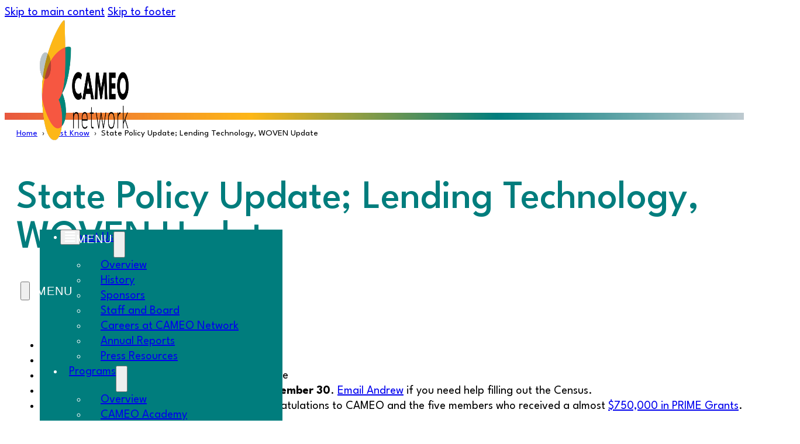

--- FILE ---
content_type: text/html; charset=UTF-8
request_url: https://cameonetwork.org/must-know/state-policy-update-lending-technology-woven-update/
body_size: 23573
content:
<!DOCTYPE html>
<html lang="en-US">
<head>
<meta charset="UTF-8">
<meta name="viewport" content="width=device-width, initial-scale=1">
<meta name='robots' content='index, follow, max-image-preview:large, max-snippet:-1, max-video-preview:-1' />
	<style>img:is([sizes="auto" i], [sizes^="auto," i]) { contain-intrinsic-size: 3000px 1500px }</style>
	<script id="cookieyes" type="text/javascript" src="https://cdn-cookieyes.com/client_data/3f24f2f697bf09eab90fd185/script.js"></script>
	<!-- This site is optimized with the Yoast SEO plugin v26.3 - https://yoast.com/wordpress/plugins/seo/ -->
	<title>State Policy Update; Lending Technology, WOVEN Update | CAMEO</title>
	<link rel="canonical" href="https://cameonetwork.org/must-know/state-policy-update-lending-technology-woven-update/" />
	<meta property="og:locale" content="en_US" />
	<meta property="og:type" content="article" />
	<meta property="og:title" content="State Policy Update; Lending Technology, WOVEN Update | CAMEO" />
	<meta property="og:description" content="September 22, 2016" />
	<meta property="og:url" content="https://cameonetwork.org/must-know/state-policy-update-lending-technology-woven-update/" />
	<meta property="og:site_name" content="CAMEO" />
	<meta property="article:publisher" content="https://www.facebook.com/MicroBizCA" />
	<meta property="article:published_time" content="2016-09-22T21:15:08+00:00" />
	<meta property="og:image" content="https://cameonetwork.org/wp-content/uploads/2016/06/SacramentoCapitol-e1466032050121.jpg" />
	<meta name="author" content="Heidi Pickman" />
	<meta name="twitter:card" content="summary_large_image" />
	<meta name="twitter:creator" content="@CAMEOMIcro" />
	<meta name="twitter:site" content="@CAMEOMIcro" />
	<meta name="twitter:label1" content="Written by" />
	<meta name="twitter:data1" content="Heidi Pickman" />
	<meta name="twitter:label2" content="Est. reading time" />
	<meta name="twitter:data2" content="4 minutes" />
	<script type="application/ld+json" class="yoast-schema-graph">{"@context":"https://schema.org","@graph":[{"@type":"Article","@id":"https://cameonetwork.org/must-know/state-policy-update-lending-technology-woven-update/#article","isPartOf":{"@id":"https://cameonetwork.org/must-know/state-policy-update-lending-technology-woven-update/"},"author":{"name":"Heidi Pickman","@id":"https://cameonetwork.org/#/schema/person/bee2d9cb04fa7c6ab57d891f7f84e2a3"},"headline":"State Policy Update; Lending Technology, WOVEN Update","datePublished":"2016-09-22T21:15:08+00:00","mainEntityOfPage":{"@id":"https://cameonetwork.org/must-know/state-policy-update-lending-technology-woven-update/"},"wordCount":892,"publisher":{"@id":"https://cameonetwork.org/#organization"},"image":{"@id":"https://cameonetwork.org/must-know/state-policy-update-lending-technology-woven-update/#primaryimage"},"thumbnailUrl":"https://cameonetwork.org/wp-content/uploads/2016/06/SacramentoCapitol-e1466032050121.jpg","articleSection":["Must Know"],"inLanguage":"en-US"},{"@type":"WebPage","@id":"https://cameonetwork.org/must-know/state-policy-update-lending-technology-woven-update/","url":"https://cameonetwork.org/must-know/state-policy-update-lending-technology-woven-update/","name":"State Policy Update; Lending Technology, WOVEN Update | CAMEO","isPartOf":{"@id":"https://cameonetwork.org/#website"},"primaryImageOfPage":{"@id":"https://cameonetwork.org/must-know/state-policy-update-lending-technology-woven-update/#primaryimage"},"image":{"@id":"https://cameonetwork.org/must-know/state-policy-update-lending-technology-woven-update/#primaryimage"},"thumbnailUrl":"https://cameonetwork.org/wp-content/uploads/2016/06/SacramentoCapitol-e1466032050121.jpg","datePublished":"2016-09-22T21:15:08+00:00","breadcrumb":{"@id":"https://cameonetwork.org/must-know/state-policy-update-lending-technology-woven-update/#breadcrumb"},"inLanguage":"en-US","potentialAction":[{"@type":"ReadAction","target":["https://cameonetwork.org/must-know/state-policy-update-lending-technology-woven-update/"]}]},{"@type":"ImageObject","inLanguage":"en-US","@id":"https://cameonetwork.org/must-know/state-policy-update-lending-technology-woven-update/#primaryimage","url":"https://cameonetwork.org/wp-content/uploads/2016/06/SacramentoCapitol-e1466032050121.jpg","contentUrl":"https://cameonetwork.org/wp-content/uploads/2016/06/SacramentoCapitol-e1466032050121.jpg","width":400,"height":533},{"@type":"BreadcrumbList","@id":"https://cameonetwork.org/must-know/state-policy-update-lending-technology-woven-update/#breadcrumb","itemListElement":[{"@type":"ListItem","position":1,"name":"Home","item":"https://cameonetwork.org/"},{"@type":"ListItem","position":2,"name":"State Policy Update; Lending Technology, WOVEN Update"}]},{"@type":"WebSite","@id":"https://cameonetwork.org/#website","url":"https://cameonetwork.org/","name":"CAMEO","description":"California Association for Micro Enterprise Opportunity","publisher":{"@id":"https://cameonetwork.org/#organization"},"potentialAction":[{"@type":"SearchAction","target":{"@type":"EntryPoint","urlTemplate":"https://cameonetwork.org/?s={search_term_string}"},"query-input":{"@type":"PropertyValueSpecification","valueRequired":true,"valueName":"search_term_string"}}],"inLanguage":"en-US"},{"@type":"Organization","@id":"https://cameonetwork.org/#organization","name":"CAMEO","url":"https://cameonetwork.org/","logo":{"@type":"ImageObject","inLanguage":"en-US","@id":"https://cameonetwork.org/#/schema/logo/image/","url":"https://cameonetwork.org/wp-content/uploads/2019/05/cameo-logo.png","contentUrl":"https://cameonetwork.org/wp-content/uploads/2019/05/cameo-logo.png","width":237,"height":73,"caption":"CAMEO"},"image":{"@id":"https://cameonetwork.org/#/schema/logo/image/"},"sameAs":["https://www.facebook.com/MicroBizCA","https://x.com/CAMEOMIcro","https://www.linkedin.com/company/cameomicro/"]},{"@type":"Person","@id":"https://cameonetwork.org/#/schema/person/bee2d9cb04fa7c6ab57d891f7f84e2a3","name":"Heidi Pickman","image":{"@type":"ImageObject","inLanguage":"en-US","@id":"https://cameonetwork.org/#/schema/person/image/","url":"https://secure.gravatar.com/avatar/dfe7cf9d6a7d8f176849325871b014044ed16ec74336c6f1058a25dfc2b58d25?s=96&d=mm&r=g","contentUrl":"https://secure.gravatar.com/avatar/dfe7cf9d6a7d8f176849325871b014044ed16ec74336c6f1058a25dfc2b58d25?s=96&d=mm&r=g","caption":"Heidi Pickman"},"description":"Heidi Pickman is the VP, Engagement and External Relations for CAMEO.","url":"https://cameonetwork.org/author/heidi-pickman/"}]}</script>
	<!-- / Yoast SEO plugin. -->


<link rel='dns-prefetch' href='//fonts.googleapis.com' />
<link rel='dns-prefetch' href='//use.fontawesome.com' />
<link rel="alternate" type="application/rss+xml" title="CAMEO &raquo; Feed" href="https://cameonetwork.org/feed/" />
<link rel="alternate" type="application/rss+xml" title="CAMEO &raquo; Comments Feed" href="https://cameonetwork.org/comments/feed/" />
<link rel="preconnect" href="https://fonts.gstatic.com/" crossorigin><link rel='stylesheet' id='jvm-rich-text-icons-icon-font-css-css' href='https://cameonetwork.org/wp-content/plugins/jvm-rich-text-icons/dist/fa-4.7/font-awesome.min.css?ver=6.8.3' media='all' />
<style id='classic-theme-styles-inline-css'>
/*! This file is auto-generated */
.wp-block-button__link{color:#fff;background-color:#32373c;border-radius:9999px;box-shadow:none;text-decoration:none;padding:calc(.667em + 2px) calc(1.333em + 2px);font-size:1.125em}.wp-block-file__button{background:#32373c;color:#fff;text-decoration:none}
</style>
<style>@import url('https://cameonetwork.org/wp-includes/js/mediaelement/mediaelementplayer-legacy.min.css?ver=4.2.17') layer(bricks);</style><style>@import url('https://cameonetwork.org/wp-includes/js/mediaelement/wp-mediaelement.min.css?ver=6.8.3') layer(bricks);</style><link rel='stylesheet' id='view_editor_gutenberg_frontend_assets-css' href='https://cameonetwork.org/wp-content/plugins/wp-views/public/css/views-frontend.css?ver=3.6.21' media='all' />
<style id='view_editor_gutenberg_frontend_assets-inline-css'>
.wpv-sort-list-dropdown.wpv-sort-list-dropdown-style-default > span.wpv-sort-list,.wpv-sort-list-dropdown.wpv-sort-list-dropdown-style-default .wpv-sort-list-item {border-color: #cdcdcd;}.wpv-sort-list-dropdown.wpv-sort-list-dropdown-style-default .wpv-sort-list-item a {color: #444;background-color: #fff;}.wpv-sort-list-dropdown.wpv-sort-list-dropdown-style-default a:hover,.wpv-sort-list-dropdown.wpv-sort-list-dropdown-style-default a:focus {color: #000;background-color: #eee;}.wpv-sort-list-dropdown.wpv-sort-list-dropdown-style-default .wpv-sort-list-item.wpv-sort-list-current a {color: #000;background-color: #eee;}
.wpv-sort-list-dropdown.wpv-sort-list-dropdown-style-default > span.wpv-sort-list,.wpv-sort-list-dropdown.wpv-sort-list-dropdown-style-default .wpv-sort-list-item {border-color: #cdcdcd;}.wpv-sort-list-dropdown.wpv-sort-list-dropdown-style-default .wpv-sort-list-item a {color: #444;background-color: #fff;}.wpv-sort-list-dropdown.wpv-sort-list-dropdown-style-default a:hover,.wpv-sort-list-dropdown.wpv-sort-list-dropdown-style-default a:focus {color: #000;background-color: #eee;}.wpv-sort-list-dropdown.wpv-sort-list-dropdown-style-default .wpv-sort-list-item.wpv-sort-list-current a {color: #000;background-color: #eee;}.wpv-sort-list-dropdown.wpv-sort-list-dropdown-style-grey > span.wpv-sort-list,.wpv-sort-list-dropdown.wpv-sort-list-dropdown-style-grey .wpv-sort-list-item {border-color: #cdcdcd;}.wpv-sort-list-dropdown.wpv-sort-list-dropdown-style-grey .wpv-sort-list-item a {color: #444;background-color: #eeeeee;}.wpv-sort-list-dropdown.wpv-sort-list-dropdown-style-grey a:hover,.wpv-sort-list-dropdown.wpv-sort-list-dropdown-style-grey a:focus {color: #000;background-color: #e5e5e5;}.wpv-sort-list-dropdown.wpv-sort-list-dropdown-style-grey .wpv-sort-list-item.wpv-sort-list-current a {color: #000;background-color: #e5e5e5;}
.wpv-sort-list-dropdown.wpv-sort-list-dropdown-style-default > span.wpv-sort-list,.wpv-sort-list-dropdown.wpv-sort-list-dropdown-style-default .wpv-sort-list-item {border-color: #cdcdcd;}.wpv-sort-list-dropdown.wpv-sort-list-dropdown-style-default .wpv-sort-list-item a {color: #444;background-color: #fff;}.wpv-sort-list-dropdown.wpv-sort-list-dropdown-style-default a:hover,.wpv-sort-list-dropdown.wpv-sort-list-dropdown-style-default a:focus {color: #000;background-color: #eee;}.wpv-sort-list-dropdown.wpv-sort-list-dropdown-style-default .wpv-sort-list-item.wpv-sort-list-current a {color: #000;background-color: #eee;}.wpv-sort-list-dropdown.wpv-sort-list-dropdown-style-grey > span.wpv-sort-list,.wpv-sort-list-dropdown.wpv-sort-list-dropdown-style-grey .wpv-sort-list-item {border-color: #cdcdcd;}.wpv-sort-list-dropdown.wpv-sort-list-dropdown-style-grey .wpv-sort-list-item a {color: #444;background-color: #eeeeee;}.wpv-sort-list-dropdown.wpv-sort-list-dropdown-style-grey a:hover,.wpv-sort-list-dropdown.wpv-sort-list-dropdown-style-grey a:focus {color: #000;background-color: #e5e5e5;}.wpv-sort-list-dropdown.wpv-sort-list-dropdown-style-grey .wpv-sort-list-item.wpv-sort-list-current a {color: #000;background-color: #e5e5e5;}.wpv-sort-list-dropdown.wpv-sort-list-dropdown-style-blue > span.wpv-sort-list,.wpv-sort-list-dropdown.wpv-sort-list-dropdown-style-blue .wpv-sort-list-item {border-color: #0099cc;}.wpv-sort-list-dropdown.wpv-sort-list-dropdown-style-blue .wpv-sort-list-item a {color: #444;background-color: #cbddeb;}.wpv-sort-list-dropdown.wpv-sort-list-dropdown-style-blue a:hover,.wpv-sort-list-dropdown.wpv-sort-list-dropdown-style-blue a:focus {color: #000;background-color: #95bedd;}.wpv-sort-list-dropdown.wpv-sort-list-dropdown-style-blue .wpv-sort-list-item.wpv-sort-list-current a {color: #000;background-color: #95bedd;}
</style>
<link rel='stylesheet' id='pb-accordion-blocks-style-css' href='https://cameonetwork.org/wp-content/plugins/accordion-blocks/build/index.css?ver=1.5.0' media='all' />
<link rel='stylesheet' id='events-manager-css' href='https://cameonetwork.org/wp-content/plugins/events-manager/includes/css/events-manager.min.css?ver=7.2.2.1' media='all' />
<style id='events-manager-inline-css'>
body .em { --font-family : inherit; --font-weight : inherit; --font-size : 1em; --line-height : inherit; }
</style>
<link rel='stylesheet' id='bricks-frontend-css' href='https://cameonetwork.org/wp-content/themes/bricks/assets/css/frontend-layer.min.css?ver=1762801879' media='all' />
<link rel='stylesheet' id='bricks-child-css' href='https://cameonetwork.org/wp-content/themes/bricks-child/style.css?ver=1717424481' media='all' />
<link rel='stylesheet' id='bricks-font-awesome-6-brands-css' href='https://cameonetwork.org/wp-content/themes/bricks/assets/css/libs/font-awesome-6-brands-layer.min.css?ver=1762801879' media='all' />
<link rel='stylesheet' id='bricks-font-awesome-6-css' href='https://cameonetwork.org/wp-content/themes/bricks/assets/css/libs/font-awesome-6-layer.min.css?ver=1762801879' media='all' />
<link rel='stylesheet' id='bricks-ionicons-css' href='https://cameonetwork.org/wp-content/themes/bricks/assets/css/libs/ionicons-layer.min.css?ver=1762801879' media='all' />
<link rel='stylesheet' id='bricks-themify-icons-css' href='https://cameonetwork.org/wp-content/themes/bricks/assets/css/libs/themify-icons-layer.min.css?ver=1762801879' media='all' />
<link rel='stylesheet' id='toolset-maps-fixes-css' href='//cameonetwork.org/wp-content/plugins/toolset-maps/resources/css/toolset_maps_fixes.css?ver=2.2.1' media='all' />
<style id='bricks-frontend-inline-inline-css'>
:root {} body {font-size: 20px; font-family: "League Spartan"; font-style: normal; line-height: 26px} h1 {color: var(--bricks-color-ubajkg); font-size: 68px; font-family: "League Spartan"; font-weight: 500; line-height: 100%; font-style: normal} h2 {font-size: 32px; font-family: "League Spartan"; color: var(--bricks-color-zqeasf); font-style: normal; font-weight: 400; line-height: 34px; margin-bottom: 10px} h3 {font-size: 26px; color: var(--bricks-color-04e5d1); font-weight: 500; font-style: normal} h4 {font-size: 24px; font-weight: 600} blockquote {border-style: none; font-size: 35px; text-align: left; font-family: "League Spartan"; font-weight: 200; line-height: 38px} .brxe-container {width: 1320px; padding-right: 20px; padding-left: 20px} .woocommerce main.site-main {width: 1320px} #brx-content.wordpress {width: 1320px} .bricks-button:not([class*="bricks-background-"]):not([class*="bricks-color-"]):not(.outline) {background-color: var(--bricks-color-ktmsou)} .bricks-button {color: var(--bricks-color-fd92be); font-weight: 600; border-style: none; border-radius: 99px} :root .bricks-button[class*="primary"] {color: var(--bricks-color-fd92be); font-size: 20px; font-family: "League Spartan"; font-weight: 700; border-style: none} :root .bricks-button[class*="primary"]:not(.outline) {background-color: var(--bricks-color-ktmsou)} :where(.brxe-accordion .accordion-content-wrapper) a, :where(.brxe-icon-box .content) a, :where(.brxe-list) a, :where(.brxe-post-content):not([data-source="bricks"]) a, :where(.brxe-posts .dynamic p) a, :where(.brxe-shortcode) a, :where(.brxe-tabs .tab-content) a, :where(.brxe-team-members) .description a, :where(.brxe-testimonials) .testimonial-content-wrapper a, :where(.brxe-text) a, :where(a.brxe-text), :where(.brxe-text-basic) a, :where(a.brxe-text-basic), :where(.brxe-post-comments) .comment-content a {color: var(--bricks-color-ubajkg); text-decoration: none}.brxe-sidebar .bricks-widget-title {font-size: 18px; font-weight: 500}.brxe-sidebar h1 {font-size: 18px; font-weight: 500}.brxe-sidebar h2 {font-size: 18px; font-weight: 500}.brxe-sidebar h3 {font-size: 18px; font-weight: 500}.brxe-sidebar h4 {font-size: 18px; font-weight: 500}.brxe-sidebar h5 {font-size: 18px; font-weight: 500}.brxe-sidebar h6 {font-size: 18px; font-weight: 500}@media (max-width: 1279px) { .brxe-container {width: 1280px} .woocommerce main.site-main {width: 1280px} #brx-content.wordpress {width: 1280px}}@media (max-width: 767px) { h1 {font-size: 50px} blockquote {font-size: 28px}}@media (max-width: 478px) { h1 {font-size: 45px} :root .bricks-button[class*="primary"] {font-size: 18px}}:root {--bricks-color-fd92be: #ffffff;--bricks-color-04e5d1: #212121;--bricks-color-ubajkg: #007d7d;--bricks-color-iihiqb: #fdb717;--bricks-color-ktmsou: #e8583f;--bricks-color-idcgzi: #e7e7e7;--bricks-color-zqeasf: #494c4c;}#brxe-e61232 .bricks-site-logo {width: 152px}@media (max-width: 478px) {#brxe-e61232 .bricks-site-logo {width: 125px}}@media (max-width: 324px) {#brxe-e61232 .bricks-site-logo {width: 100px}}#brxe-454f0b {color: var(--bricks-color-fd92be); position: absolute; left: 35px; font-size: 20px; display: flex}#brxe-11c509 {position: absolute; top: 89px; color: var(--bricks-color-fd92be); font-size: 30px; right: 172px; font-size: 22px}@media (max-width: 478px) {#brxe-11c509 {margin-top: 20px}}#brxe-939592 .bricks-nav-menu {flex-direction: column}#brxe-939592 {display: block; align-self: flex-start; color: var(--bricks-color-fd92be); background-color: var(--bricks-color-ubajkg); flex-direction: column; gap: 10px; margin-top: 145px; margin-bottom: 10px}#brxe-939592 .bricks-nav-menu > li > a {padding-bottom: 25px; padding-left: 10px; background-color: var(--bricks-color-ubajkg)}#brxe-939592 .bricks-nav-menu > li > .brx-submenu-toggle > * {padding-bottom: 25px; padding-left: 10px}#brxe-939592 .bricks-nav-menu > li > .brx-submenu-toggle {background-color: var(--bricks-color-ubajkg)}#brxe-939592 .bricks-nav-menu > .current-menu-item > a {background-color: var(--bricks-color-ubajkg)}#brxe-939592 .bricks-nav-menu > .current-menu-item > .brx-submenu-toggle {background-color: var(--bricks-color-ubajkg)}#brxe-939592 .bricks-nav-menu > .current-menu-parent > a {background-color: var(--bricks-color-ubajkg)}#brxe-939592 .bricks-nav-menu > .current-menu-parent > .brx-submenu-toggle {background-color: var(--bricks-color-ubajkg)}#brxe-939592 .bricks-nav-menu > .current-menu-ancestor > a {background-color: var(--bricks-color-ubajkg)}#brxe-939592 .bricks-nav-menu > .current-menu-ancestor > .brx-submenu-toggle {background-color: var(--bricks-color-ubajkg)}#brxe-939592 .bricks-nav-menu .sub-menu {background-color: var(--bricks-color-ubajkg)}#brxe-939592 .bricks-nav-menu .sub-menu a {padding-right: 0; padding-bottom: 0; padding-left: 24px}#brxe-939592 .bricks-nav-menu .sub-menu button {padding-right: 0; padding-bottom: 0; padding-left: 24px}#brxe-939592 .bricks-nav-menu .sub-menu > .current-menu-item > a {background-color: #005757}#brxe-939592 .bricks-nav-menu .sub-menu > .current-menu-item > .brx-submenu-toggle {background-color: #005757}#brxe-939592 .bricks-nav-menu .sub-menu > .current-menu-ancestor > a {background-color: #005757}#brxe-939592 .bricks-nav-menu .sub-menu > .current-menu-ancestor > .brx-submenu-toggle {background-color: #005757}@media (max-width: 478px) {#brxe-939592 {margin-top: 155px}}#brxe-41d1bf button {padding-top: 0; padding-right: 15px; padding-bottom: 0; padding-left: 10px; width: 175px; background-color: #005757; color: var(--bricks-color-idcgzi); height: 50px}#brxe-41d1bf form {background-color: var(--bricks-color-fd92be); height: 50px; text-align: left}#brxe-41d1bf input[type=search]::placeholder {color: var(--bricks-color-zqeasf)}#brxe-41d1bf input[type=search] {background-color: var(--bricks-color-fd92be)}#brxe-41d1bf {margin-top: 30px; margin-right: 20px; margin-left: 35px; width: 225px}@media (max-width: 478px) {#brxe-41d1bf {width: 60%; margin-right: 0px; margin-left: 10px; position: absolute; top: 5px}#brxe-41d1bf form {height: 40px}#brxe-41d1bf button {height: 40px}}#brxe-756f47 {background-color: var(--bricks-color-ubajkg)}.brxe-toggle::after {content: "Menu";text-transform: uppercase;font-size: 20px; font-weight: 400; position: absolute;left: 25px;top:3px;letter-spacing: 1px; color: white;}#brxe-d2d646 {background-color: var(--bricks-color-ubajkg)}#brxe-d2d646[data-direction] .brx-offcanvas-inner {width: 415px}#brxe-26adf6 {align-self: center !important; justify-content: center; position: relative}#brxe-a42695 {width: 155px; background-color: var(--bricks-color-ubajkg); border-radius: 99px; height: 50px; align-items: center; justify-content: center; padding-right: 20px}@media (max-width: 324px) {#brxe-a42695 {width: 125px; height: 45px}}#brxe-c294b7 {flex-direction: row; justify-content: space-between; align-items: center; width: 100%; height: 159px; position: relative}@media (max-width: 767px) {#brxe-c294b7 {flex-direction: row; align-items: center; justify-content: space-between}}@media (max-width: 478px) {#brxe-c294b7 {height: 120px; padding-right: -; padding-left: -}}#brxe-3c55ee {width: 100%; padding-right: 40px; padding-left: 40px}@media (max-width: 478px) {#brxe-3c55ee {padding-right: 10px; padding-left: 10px}}@media (max-width: 324px) {#brxe-3c55ee {padding-right: 0; padding-left: 0}}#brxe-49f3fa {width: 100%}#brxe-rvryua { font-size: 15px; padding-top: 20px; z-index: 1000000;}@media (max-width: 767px) {#brxe-7ee331 {display: none}}#brxe-85c9bf {background-image: linear-gradient(90deg, #e8583f, #fdb717, #007d7d, #becad0); padding-top: 2px; padding-right: 0; padding-bottom: 2px; padding-left: 0; margin-top: 0; margin-right: 0; margin-bottom: 0; margin-left: 0; min-height: 8px; max-height: 8px}#brxe-gyldsk {padding-bottom: 25px}#brxe-rhrqrs {padding-top: 101px; width: 745px}@media (max-width: 767px) {#brxe-rhrqrs {padding-top: 50px}}#brxe-pcsvoy {transform: translateX(30px); position: relative; }#brxe-pcsvoy::before {content: ''; position: absolute; z-index: -1; background: url(https://cameonetwork.org/wp-content/uploads/2024/05/yellow-risers-1.png) 0 0 repeat; height: 179px; width: 353px; bottom: 0px; right: -100px; }@media (max-width: 991px) {#brxe-pcsvoy {transform: translateX(0px)}}@media (max-width: 767px) {#brxe-pcsvoy::before {content: ''; position: absolute; z-index: -1; background: url(https://cameonetwork.org/wp-content/uploads/2024/05/yellow-risers-1.png) 0 0 repeat; height: 179px; width: 353px; right: inherit; bottom: -20px; transform: scale(-1, 1); }}@media (max-width: 324px) {#brxe-pcsvoy::before {content: none; }}#brxe-khbqxk {width: 525px; justify-content: flex-end; align-items: stretch; padding-top: 45px; min-height: 336px}@media (max-width: 991px) {#brxe-khbqxk {width: 100%; align-items: center; min-height: inherit}}#brxe-qljseo {flex-direction: row; height: 365px; justify-content: space-between; padding-right: 20px; padding-left: 20px}@media (max-width: 1279px) {#brxe-qljseo {padding-right: 20px; padding-left: 20px}}@media (max-width: 991px) {#brxe-qljseo {flex-direction: column; height: auto}}#brxe-rgvbxh {background-size: auto; background-repeat: no-repeat; background-position: bottom right}#brxe-simqzi {padding-bottom: 0}#brxe-xkbcft {margin-top: 101px}@media (max-width: 767px) {#brxe-xkbcft {margin-top: 50px}}#brxe-cqwtzc {flex-direction: row; padding-right: 20px; padding-left: 20px}@media (max-width: 1279px) {#brxe-cqwtzc {padding-right: 20px; padding-left: 20px}}.event-key { list-style-type: none; margin-left: 0px; padding-left: 0px;} .event-key li a { text-decoration: underline; } .event-key li { display: inline-block; margin-right: 30px; } .event-key li.event-scale::before { content: "▮"; font-size: 20px; padding-right: 8px; width: 20px; height: 20px; color: #03295b; } .event-key li.event-member::before { content: "▮"; font-size: 20px; padding-right: 8px; width: 20px; height: 20px; color: #007d7d; } .event-key li.event-cameo::before { content: "▮"; font-size: 20px; padding-right: 8px; width: 20px; height: 20px; color: #fdb717; } .event-key li.event-industry::before { content: "▮"; font-size: 20px; padding-right: 8px; width: 20px; height: 20px; color:#e8583f; }#brxe-aeyahm {width: 100%}@media (max-width: 991px) {#brxe-aeyahm {padding-right: 0px}}#brxe-bvajdg {width: 100%; min-width: 745px}@media (max-width: 991px) {#brxe-bvajdg {max-width: 100%; min-width: 100%}}#brxe-zjbgkx {padding-top: 20px; border-top-left-radius: 25px; border-top-right-radius: 25px; background-color: var(--bricks-color-fd92be); box-shadow: 0 2px 10px 4px rgba(33, 33, 33, 0.14); width: 100%; max-width: 437px}#brxe-zjbgkx .bricks-widget-title {text-transform: uppercase; font-size: 18px}#brxe-zjbgkx h1 {text-transform: uppercase; font-size: 18px}#brxe-zjbgkx h2 {text-transform: uppercase; font-size: 18px}#brxe-zjbgkx h3 {text-transform: uppercase; font-size: 18px}#brxe-zjbgkx h4 {text-transform: uppercase; font-size: 18px}#brxe-zjbgkx h5 {text-transform: uppercase; font-size: 18px}#brxe-zjbgkx h6 {text-transform: uppercase; font-size: 18px}#brxe-zjbgkx li.bricks-widget-wrapper { border-bottom: 1px solid #D9D9D9; padding: 20px 30px; }@media (max-width: 1279px) {#brxe-zjbgkx {margin-right: 20px}}@media (max-width: 991px) {#brxe-zjbgkx {max-width: 100%; padding-top: 3px; margin-top: 30px}}#brxe-tnyfcj {padding-top: 60px; padding-right: 20px; padding-bottom: 40px; padding-left: 20px; flex-direction: row; margin-right: auto; margin-left: auto; justify-content: space-between; column-gap: 90px}@media (max-width: 1279px) {#brxe-tnyfcj {padding-right: 20px; padding-left: 20px}}@media (max-width: 991px) {#brxe-tnyfcj {flex-direction: column}}#brxe-sxyjhz li.has-link a, #brxe-sxyjhz li.no-link {padding-top: 15px; padding-right: 30px; padding-bottom: 15px; padding-left: 0; color: #ffffff; font-size: 26px}#brxe-sxyjhz .repeater-item:nth-child(1).has-link a {color: var(--bricks-color-ubajkg)}#brxe-sxyjhz .repeater-item:nth-child(1).no-link {color: var(--bricks-color-ubajkg)}#brxe-sxyjhz .repeater-item:nth-child(2).has-link a {color: var(--bricks-color-ubajkg)}#brxe-sxyjhz .repeater-item:nth-child(2).no-link {color: var(--bricks-color-ubajkg)}#brxe-sxyjhz .repeater-item:nth-child(3).has-link a {color: var(--bricks-color-ubajkg)}#brxe-sxyjhz .repeater-item:nth-child(3).no-link {color: var(--bricks-color-ubajkg)}#brxe-sxyjhz span { font-size: 0px; }#brxe-pjsrba {padding-right: 10px; max-width: 290px}@media (max-width: 991px) {#brxe-pjsrba {max-width: inherit; padding-right: -; flex-basis: 50%}}@media (max-width: 767px) {#brxe-pjsrba {padding-bottom: 20px}}@media (max-width: 478px) {#brxe-pjsrba {flex-basis: 100%}}#brxe-bfsrcr .bricks-nav-menu {flex-direction: column}#brxe-bfsrcr {margin-top: 1.2em}#brxe-bfsrcr { column-count: 2; margin-top:15px; column-gap: 20px;}#menu-footer-navigation li { margin-left: 0px; }#brxe-mufaoa {padding-right: 10px; min-width: 350px}@media (max-width: 991px) {#brxe-mufaoa {min-width: inherit; flex-basis: 50%}}@media (max-width: 767px) {#brxe-mufaoa {padding-bottom: 20px}}@media (max-width: 478px) {#brxe-mufaoa {flex-basis: 100%}}#brxe-dlzvmi {padding-right: -}#brxe-dikwah {margin-top: 10px; width: 190px; gap: 10px}#brxe-dikwah i {font-size: 28px}#brxe-ujkezr {padding-right: 10px; max-width: 330px}@media (max-width: 991px) {#brxe-ujkezr {flex-basis: 50%; max-width: inherit; padding-right: 20px}}@media (max-width: 767px) {#brxe-ujkezr {padding-bottom: 40px}}@media (max-width: 478px) {#brxe-ujkezr {flex-basis: 100%}}#brxe-dwqnmi {margin-top: 10px; width: 190px}#brxe-qalvhd {max-width: 290px}@media (max-width: 991px) {#brxe-qalvhd {flex-basis: 50%; max-width: inherit}}@media (max-width: 478px) {#brxe-qalvhd {flex-basis: 100%}}#brxe-kthiio {display: flex; flex-direction: row; margin-top: -; margin-right: 0; margin-left: 0; padding-top: 60px; padding-bottom: 40px}#brxe-kthiio { font-size: 19px; color: var(--bricks-color-ubajkg);}#brxe-kthiio strong { font-size: 24px; color: var(--bricks-color-04e5d1); }@media (max-width: 1279px) {#brxe-kthiio {padding-right: 20px; padding-left: 20px}}@media (max-width: 991px) {#brxe-kthiio {justify-content: center; align-items: flex-start; flex-wrap: wrap; row-gap: 20px}}@media (max-width: 767px) {#brxe-kthiio {display: block}}@media (max-width: 478px) {#brxe-kthiio {row-gap: 30px}}#brxe-mjtmjc {background-image: linear-gradient(#e7e7e7 20%, #ffffff)}a:hover { text-decoration: underline; } .bricks-background-primary:hover { background-color:#d15039 !important; } .brxe-button:hover {text-decoration: none; } .em-search-main .input { width: auto !important; } .em { --accent-hue: 000 !important; } .bricks-mobile-menu-toggle span { height: 3px !important;} blockquote { border-left-style: none !important; padding: 0px !important; margin: 0px !important; } .testimonial { position: relative; padding-left: 0px; border-left-style: none; } .testimonial blockquote::before { content: '“'; color: #007D7D; font-size: 100px; position: absolute; top: 45px; left: -55px; line-height: 0px; font-weight: 400;} .highlight { font-size: 44px; color: var(--bricks-color-ubajkg); } .title-upper { text-transform: uppercase; font-size: 18px; font-weight: 600; width: fit-content; } .brxe-sidebar a { color: var(--bricks-color-ubajkg); } .brx-offcanvas-inner { z-index: 10000000; } #organization-sort-controls { margin: 15px 0 30px; padding: 20px; background: #fafafa; border: 1px solid #ddd; text-align: left; } .name-label, .address-label, .website-label, .microlender-label { display: none; } .name-label-mobile, .address-label-mobile, .website-label-mobile, .microlender-label-mobile { display: block; font-weight: bold; } .organizations-map-items .organization-info-window { display: none !important; } .organization-info { padding: 10px; padding: 1.0rem; border: 1px solid #ccc; } .organization-name h3 { margin-bottom: 0; font-size: 24px; line-height:24px; } .organizations-map-items a { text-transform: none; } .organizations-map-items { padding-left: 0px; } ul.organizations-map-items li { list-style-type: none; } #organization-sort-controls span { margin-left: 11px; vertical-align: top; } @media (min-width: 950px) { #organization-sort-controls span { display: inline-block; } } #organization-sort-controls span:first-child { margin-left: 0; } #organization-sort-controls label { display: block; margin-bottom: 0.25em; font-weight: 500; color: black; } #organization-sort-controls .js-wpv-filter-trigger { margin-bottom: 10px; color: #333; } .organizations-map-items .organization-name, .organizations-map-items .organization-address, .organizations-map-items .organization-website, .organizations-map-items .organization-microlender { float: none; padding: 5px; padding: 0.5rem; width: 100%; height: auto; border: none; } .organization-column-labels .name-label, .organization-column-labels .address-label, .organization-column-labels .website-label, .organization-column-labels .microlender-label { float: left; width: 25%; height: 25px; padding-left: 7px; padding-left: 0.7rem; padding-right: 9px; padding-right: 0.9rem; } input.organization-search.searchsubmit { background-color: #007d7d; border-radius: 0.25rem; padding: 8px 10px; text-transform: uppercase; font-size: 14px; font-weight: 700; border: 0px; color: #fff; } input.searchsubmit.reset.js-wpv-reset-trigger { background-color: #fafafa; padding: 8px 10px; text-transform: uppercase; font-size: 14px; font-weight: 700; border: 0px; color: #494c4c; cursor: pointer; } @media (min-width: 769px) { .name-label-mobile, .address-label-mobile, .website-label-mobile, .microlender-label-mobile { display: none; } .name-label, .address-label, .website-label, .microlender-label { display: block; } .organizations-map-items .organization-name, .organizations-map-items .organization-address, .organizations-map-items .organization-website, .organizations-map-items .organization-microlender { float: left; padding: 10px 6px; margin: 0 2px 2px 0; width: 24.7%; height: 100px; border: 1px solid #ccc; } .organization-info { padding: 0px; border: none; }   .quick-view-content { position: absolute; max-width: 500px; box-shadow: 0 0 5px rgba(0, 0, 0, 0.5); } } .filter-search-button input, .filter-reset-button input { border-radius: 0.25rem; padding: 8px 10px; text-transform: uppercase; font-size: 14px; font-weight: 700; border: 0px; color: #fff; text-shadow: none; line-height: 20px; } .filter-search-button input { background-color: #007d7d; } .filter-reset-button input { background-color: #ffffff; color: black; cursor: pointer; } .filter-label { display: block; font-weight: bold; } form[name="wpv-filter-9936-TCPID75"] { background-color: #fff; box-shadow: 0 0.5rem 1rem rgba(0, 0, 0, 0.15); position: relative; border-radius: 0.25rem; padding: 20px; margin-bottom: 20px; overflow: auto; } .filter-categories { margin-bottom: 10px; } .filter-categories .categorychecklist { display: inline-block; margin-bottom: 0; margin-left: 0; } .filter-categories .categorychecklist li { list-style-type: none; display: inline-block; margin-right: 2px; padding: 5px 5px 0 0; } .filter-categories .categorychecklist label { display: inline-block; } .filter-categories .categorychecklist .checkbox-line, form[name="wpv-filter-9936-TCPID75"] .checkbox-line { width: 100%; display: inline-block; background-color: #eaeaea; margin: 0 0 5px 0; } .resources-table td { line-height: inherit; } .resources-table th { line-height: inherit; padding-right: 0 px; } .table-label { display: none; } .filter-author { margin-right: 5px; } .filter-author, .filter-search { position: relative; width: 48%; float: left; display: inline-block; margin-bottom: 10px; } .filter-author input, .filter-search input { padding: 3px; } .filter-search-button { clear: both; margin-right: 5px; } .filter-search-button, .filter-reset-button { float: left; display: inline-block; } .filter-search-button input, .filter-reset-button input { padding: 10px; } .resources-table td { border: 1px solid #ddd; vertical-align: top; padding: 0.6em; } .resources-table tr:nth-child(2n+2) { background-color: #f8f7f7; } .resources-table tr { overflow: auto; } .resources-table .resource-title { float: left; } .resources-table .resource-title a { color: #333; } .resources-table .full-summary { float: left; } .quick-view-link, .full-summary { text-decoration: none !important; white-space: nowrap; clear: both; float: left; } .full-summary i, .quick-view-link i { margin-right: 0.333333em; } .quick-view-content { position: relative; z-index: 10; display: none; max-width: 100%; margin-top: 10px; padding: 10px; background-color: #fafafa; border: 1px solid #f5f5f5; } .quick-view-content a.close-quick-view { float: right; margin: 0 0 10px 10px; border-bottom: none !important; text-decoration: none !important; } .quick-view-content b { display: block; margin-bottom: 0.5em; } .quick-view-content p { margin-bottom: 1em; line-height: 1.2; } .quick-view-content :last-child { margin-bottom: 0; } .resource-author, .resource-categories, .resource-pub-date { clear: both; } .resource-author { width: 18%; } .resources-table summary { width: fit-content; } @media (max-width: 768px) { .resources-table { clear: both; } .resources-table tr { padding: 0.5em; } .resources-table th, .resources-table td { padding: 0; } .resources-table tbody td { vertical-align: top; } .resources-table thead { display: none; } .table-label { display: block; font-weight: bold; float: left; } .resources-table tbody { line-height: 1.2; } .resources-table tbody tr { margin-top: 0.5em; border: 1px solid #CCC; } .resources-table tbody tr, .resources-table tbody td { display: block; width: 100%; height: auto; } .resources-table tbody td { display: block; border: none; } .resources-table ul { margin: 5px 0px 10px 20px; margin: 0.5rem 0 1rem 2rem; } .resources-table li { margin-bottom: .5em; } .filter-search, .filter-author { width: 100%; } }  .lcp_catlist { list-style-type: none; padding-left: 0px; } .lcp_catlist li { margin-bottom: 20px; } #lcp_instance_0 { margin-bottom: 60px; } #lcp_instance_0 li { clear: both; } .lcp_catlist .list-title { display: inline-block; margin-top: 15px; } .lcp_catlist a { font-weight: bold; } .lcp_catlist img { float: left; margin-right: 20px; margin-bottom: 10px; } #lcp_instance_0 span { display: block; }
</style>
<link rel='stylesheet' id='bricks-google-fonts-css' href='https://fonts.googleapis.com/css2?family=League+Spartan:wght@100;200;300;400;500;600;700;800;900&#038;display=swap' media='all' />
<link rel='stylesheet' id='bfa-font-awesome-css' href='https://use.fontawesome.com/releases/v5.15.4/css/all.css?ver=2.0.3' media='all' />
<link rel='stylesheet' id='bfa-font-awesome-v4-shim-css' href='https://use.fontawesome.com/releases/v5.15.4/css/v4-shims.css?ver=2.0.3' media='all' />
<style id='bfa-font-awesome-v4-shim-inline-css'>

			@font-face {
				font-family: 'FontAwesome';
				src: url('https://use.fontawesome.com/releases/v5.15.4/webfonts/fa-brands-400.eot'),
				url('https://use.fontawesome.com/releases/v5.15.4/webfonts/fa-brands-400.eot?#iefix') format('embedded-opentype'),
				url('https://use.fontawesome.com/releases/v5.15.4/webfonts/fa-brands-400.woff2') format('woff2'),
				url('https://use.fontawesome.com/releases/v5.15.4/webfonts/fa-brands-400.woff') format('woff'),
				url('https://use.fontawesome.com/releases/v5.15.4/webfonts/fa-brands-400.ttf') format('truetype'),
				url('https://use.fontawesome.com/releases/v5.15.4/webfonts/fa-brands-400.svg#fontawesome') format('svg');
			}

			@font-face {
				font-family: 'FontAwesome';
				src: url('https://use.fontawesome.com/releases/v5.15.4/webfonts/fa-solid-900.eot'),
				url('https://use.fontawesome.com/releases/v5.15.4/webfonts/fa-solid-900.eot?#iefix') format('embedded-opentype'),
				url('https://use.fontawesome.com/releases/v5.15.4/webfonts/fa-solid-900.woff2') format('woff2'),
				url('https://use.fontawesome.com/releases/v5.15.4/webfonts/fa-solid-900.woff') format('woff'),
				url('https://use.fontawesome.com/releases/v5.15.4/webfonts/fa-solid-900.ttf') format('truetype'),
				url('https://use.fontawesome.com/releases/v5.15.4/webfonts/fa-solid-900.svg#fontawesome') format('svg');
			}

			@font-face {
				font-family: 'FontAwesome';
				src: url('https://use.fontawesome.com/releases/v5.15.4/webfonts/fa-regular-400.eot'),
				url('https://use.fontawesome.com/releases/v5.15.4/webfonts/fa-regular-400.eot?#iefix') format('embedded-opentype'),
				url('https://use.fontawesome.com/releases/v5.15.4/webfonts/fa-regular-400.woff2') format('woff2'),
				url('https://use.fontawesome.com/releases/v5.15.4/webfonts/fa-regular-400.woff') format('woff'),
				url('https://use.fontawesome.com/releases/v5.15.4/webfonts/fa-regular-400.ttf') format('truetype'),
				url('https://use.fontawesome.com/releases/v5.15.4/webfonts/fa-regular-400.svg#fontawesome') format('svg');
				unicode-range: U+F004-F005,U+F007,U+F017,U+F022,U+F024,U+F02E,U+F03E,U+F044,U+F057-F059,U+F06E,U+F070,U+F075,U+F07B-F07C,U+F080,U+F086,U+F089,U+F094,U+F09D,U+F0A0,U+F0A4-F0A7,U+F0C5,U+F0C7-F0C8,U+F0E0,U+F0EB,U+F0F3,U+F0F8,U+F0FE,U+F111,U+F118-F11A,U+F11C,U+F133,U+F144,U+F146,U+F14A,U+F14D-F14E,U+F150-F152,U+F15B-F15C,U+F164-F165,U+F185-F186,U+F191-F192,U+F1AD,U+F1C1-F1C9,U+F1CD,U+F1D8,U+F1E3,U+F1EA,U+F1F6,U+F1F9,U+F20A,U+F247-F249,U+F24D,U+F254-F25B,U+F25D,U+F267,U+F271-F274,U+F279,U+F28B,U+F28D,U+F2B5-F2B6,U+F2B9,U+F2BB,U+F2BD,U+F2C1-F2C2,U+F2D0,U+F2D2,U+F2DC,U+F2ED,U+F328,U+F358-F35B,U+F3A5,U+F3D1,U+F410,U+F4AD;
			}
		
</style>
<script src="https://cameonetwork.org/wp-content/plugins/wp-views/vendor/toolset/common-es/public/toolset-common-es-frontend.js?ver=175000" id="toolset-common-es-frontend-js"></script>
<script src="https://cameonetwork.org/wp-includes/js/jquery/jquery.min.js?ver=3.7.1" id="jquery-core-js"></script>
<script src="https://cameonetwork.org/wp-includes/js/jquery/jquery-migrate.min.js?ver=3.4.1" id="jquery-migrate-js"></script>
<script id="events-manager-js-extra">
var EM = {"ajaxurl":"https:\/\/cameonetwork.org\/wp-admin\/admin-ajax.php","locationajaxurl":"https:\/\/cameonetwork.org\/wp-admin\/admin-ajax.php?action=locations_search","firstDay":"1","locale":"en","dateFormat":"yy-mm-dd","ui_css":"https:\/\/cameonetwork.org\/wp-content\/plugins\/events-manager\/includes\/css\/jquery-ui\/build.min.css","show24hours":"0","is_ssl":"1","autocomplete_limit":"10","calendar":{"breakpoints":{"small":560,"medium":908,"large":false}},"phone":"","datepicker":{"format":"m\/d\/Y"},"search":{"breakpoints":{"small":650,"medium":850,"full":false}},"url":"https:\/\/cameonetwork.org\/wp-content\/plugins\/events-manager","assets":{"input.em-uploader":{"js":{"em-uploader":{"url":"https:\/\/cameonetwork.org\/wp-content\/plugins\/events-manager\/includes\/js\/em-uploader.js?v=7.2.2.1","event":"em_uploader_ready"}}},".em-event-editor":{"js":{"event-editor":{"url":"https:\/\/cameonetwork.org\/wp-content\/plugins\/events-manager\/includes\/js\/events-manager-event-editor.js?v=7.2.2.1","event":"em_event_editor_ready"}},"css":{"event-editor":"https:\/\/cameonetwork.org\/wp-content\/plugins\/events-manager\/includes\/css\/events-manager-event-editor.min.css?v=7.2.2.1"}},".em-recurrence-sets, .em-timezone":{"js":{"luxon":{"url":"luxon\/luxon.js?v=7.2.2.1","event":"em_luxon_ready"}}},".em-booking-form, #em-booking-form, .em-booking-recurring, .em-event-booking-form":{"js":{"em-bookings":{"url":"https:\/\/cameonetwork.org\/wp-content\/plugins\/events-manager\/includes\/js\/bookingsform.js?v=7.2.2.1","event":"em_booking_form_js_loaded"}}},"#em-opt-archetypes":{"js":{"archetypes":"https:\/\/cameonetwork.org\/wp-content\/plugins\/events-manager\/includes\/js\/admin-archetype-editor.js?v=7.2.2.1","archetypes_ms":"https:\/\/cameonetwork.org\/wp-content\/plugins\/events-manager\/includes\/js\/admin-archetypes.js?v=7.2.2.1","qs":"qs\/qs.js?v=7.2.2.1"}}},"cached":"1","google_maps_api":"AIzaSyCL_my5YViCz5hvdgaK3onq3BW0xeXXnHY","txt_search":"Search","txt_searching":"Searching...","txt_loading":"Loading..."};
</script>
<script src="https://cameonetwork.org/wp-content/plugins/events-manager/includes/js/events-manager.js?ver=7.2.2.1" id="events-manager-js"></script>
<script src="https://cameonetwork.org/wp-content/plugins/respondjs/js/respond.min.js?ver=1.4.2" id="respondjs-js"></script>
<link rel="https://api.w.org/" href="https://cameonetwork.org/wp-json/" /><link rel="alternate" title="JSON" type="application/json" href="https://cameonetwork.org/wp-json/wp/v2/posts/9747" /><link rel="EditURI" type="application/rsd+xml" title="RSD" href="https://cameonetwork.org/xmlrpc.php?rsd" />
<link rel='shortlink' href='https://cameonetwork.org/?p=9747' />
<link rel="alternate" title="oEmbed (JSON)" type="application/json+oembed" href="https://cameonetwork.org/wp-json/oembed/1.0/embed?url=https%3A%2F%2Fcameonetwork.org%2Fmust-know%2Fstate-policy-update-lending-technology-woven-update%2F" />
<link rel="alternate" title="oEmbed (XML)" type="text/xml+oembed" href="https://cameonetwork.org/wp-json/oembed/1.0/embed?url=https%3A%2F%2Fcameonetwork.org%2Fmust-know%2Fstate-policy-update-lending-technology-woven-update%2F&#038;format=xml" />

		<!-- GA Google Analytics @ https://m0n.co/ga -->
		<script>
			(function(i,s,o,g,r,a,m){i['GoogleAnalyticsObject']=r;i[r]=i[r]||function(){
			(i[r].q=i[r].q||[]).push(arguments)},i[r].l=1*new Date();a=s.createElement(o),
			m=s.getElementsByTagName(o)[0];a.async=1;a.src=g;m.parentNode.insertBefore(a,m)
			})(window,document,'script','https://www.google-analytics.com/analytics.js','ga');
			ga('create', 'UA-27829835-1', 'auto');
			ga('send', 'pageview');
		</script>

	<!-- Google Tag Manager -->
<script>(function(w,d,s,l,i){w[l]=w[l]||[];w[l].push({'gtm.start':
new Date().getTime(),event:'gtm.js'});var f=d.getElementsByTagName(s)[0],
j=d.createElement(s),dl=l!='dataLayer'?'&l='+l:'';j.async=true;j.src=
'https://www.googletagmanager.com/gtm.js?id='+i+dl;f.parentNode.insertBefore(j,f);
})(window,document,'script','dataLayer','GTM-5CVV7S7');</script>
<!-- End Google Tag Manager --> <script> window.addEventListener("load",function(){ var c={script:false,link:false}; function ls(s) { if(!['script','link'].includes(s)||c[s]){return;}c[s]=true; var d=document,f=d.getElementsByTagName(s)[0],j=d.createElement(s); if(s==='script'){j.async=true;j.src='https://cameonetwork.org/wp-content/plugins/wp-views/vendor/toolset/blocks/public/js/frontend.js?v=1.6.17';}else{ j.rel='stylesheet';j.href='https://cameonetwork.org/wp-content/plugins/wp-views/vendor/toolset/blocks/public/css/style.css?v=1.6.17';} f.parentNode.insertBefore(j, f); }; function ex(){ls('script');ls('link')} window.addEventListener("scroll", ex, {once: true}); if (('IntersectionObserver' in window) && ('IntersectionObserverEntry' in window) && ('intersectionRatio' in window.IntersectionObserverEntry.prototype)) { var i = 0, fb = document.querySelectorAll("[class^='tb-']"), o = new IntersectionObserver(es => { es.forEach(e => { o.unobserve(e.target); if (e.intersectionRatio > 0) { ex();o.disconnect();}else{ i++;if(fb.length>i){o.observe(fb[i])}} }) }); if (fb.length) { o.observe(fb[i]) } } }) </script>
	<noscript>
		<link rel="stylesheet" href="https://cameonetwork.org/wp-content/plugins/wp-views/vendor/toolset/blocks/public/css/style.css">
	</noscript><link rel="icon" href="https://cameonetwork.org/wp-content/uploads/2024/05/cropped-butterfly-only-512px-32x32.png" sizes="32x32" />
<link rel="icon" href="https://cameonetwork.org/wp-content/uploads/2024/05/cropped-butterfly-only-512px-192x192.png" sizes="192x192" />
<link rel="apple-touch-icon" href="https://cameonetwork.org/wp-content/uploads/2024/05/cropped-butterfly-only-512px-180x180.png" />
<meta name="msapplication-TileImage" content="https://cameonetwork.org/wp-content/uploads/2024/05/cropped-butterfly-only-512px-270x270.png" />

<meta property="og:url" content="https://cameonetwork.org/must-know/state-policy-update-lending-technology-woven-update/" />
<meta property="og:site_name" content="CAMEO" />
<meta property="og:title" content="State Policy Update; Lending Technology, WOVEN Update" />
<meta property="og:description" content="September 22, 2016" />
<meta property="og:type" content="article" />
</head>

<body class="wp-singular post-template-default single single-post postid-9747 single-format-standard wp-theme-bricks wp-child-theme-bricks-child metaslider-plugin brx-body bricks-is-frontend wp-embed-responsive"><!-- Google Tag Manager (noscript) -->
<noscript><iframe src="https://www.googletagmanager.com/ns.html?id=GTM-5CVV7S7"
height="0" width="0" style="display:none;visibility:hidden"></iframe></noscript>
<!-- End Google Tag Manager (noscript) -->		<a class="skip-link" href="#brx-content">Skip to main content</a>

					<a class="skip-link" href="#brx-footer">Skip to footer</a>
			<header id="brx-header"><section id="brxe-49f3fa" class="brxe-section bricks-lazy-hidden"><div id="brxe-3c55ee" class="brxe-block bricks-lazy-hidden"><div id="brxe-c294b7" class="brxe-container bricks-lazy-hidden"><a id="brxe-e61232" class="brxe-logo" href="https://cameonetwork.org"><img width="356" height="206" src="https://cameonetwork.org/wp-content/uploads/2024/05/cameo_logo_horizontal-356wl-2.png" class="bricks-site-logo css-filter" alt="CAMEO" loading="eager" decoding="async" fetchpriority="high" srcset="https://cameonetwork.org/wp-content/uploads/2024/05/cameo_logo_horizontal-356wl-2.png 356w, https://cameonetwork.org/wp-content/uploads/2024/05/cameo_logo_horizontal-356wl-2-300x174.png 300w" sizes="(max-width: 356px) 100vw, 356px" /></a><div id="brxe-a42695" class="brxe-block bricks-lazy-hidden"><div id="brxe-26adf6" class="brxe-block bricks-lazy-hidden"><button id="brxe-454f0b" data-script-id="454f0b" class="brxe-toggle" aria-label="Open" aria-expanded="false" data-selector="#brxe-d2d646"><i class="fas fa-align-justify"></i></button><div id="brxe-d2d646" data-script-id="d2d646" class="brxe-offcanvas bricks-lazy-hidden" aria-label="Offcanvas" data-direction="right" data-no-scroll="true" data-effect="slide"><div id="brxe-756f47" class="brxe-block brx-offcanvas-inner bricks-lazy-hidden"><button id="brxe-11c509" data-script-id="11c509" class="brxe-toggle" aria-label="Open" aria-expanded="false"><i class="fas fa-xmark"></i></button><div id="brxe-939592" data-script-id="939592" class="brxe-nav-menu"><nav class="bricks-nav-menu-wrapper never"><ul id="menu-main-navigation" class="bricks-nav-menu"><li id="menu-item-7571" class="menu-item menu-item-type-post_type menu-item-object-page menu-item-has-children menu-item-7571 bricks-menu-item" data-static="true" data-toggle="click"><div class="brx-submenu-toggle icon-right"><a href="https://cameonetwork.org/about-cameo/">About Us</a><button aria-expanded="false" aria-label="About Us Sub menu"><svg xmlns="http://www.w3.org/2000/svg" viewBox="0 0 12 12" fill="none" class="menu-item-icon"><path d="M1.50002 4L6.00002 8L10.5 4" stroke-width="1.5" stroke="currentcolor"></path></svg></button></div>
<ul class="sub-menu">
	<li id="menu-item-19484" class="menu-item menu-item-type-post_type menu-item-object-page menu-item-19484 bricks-menu-item" data-static="true" data-toggle="click"><a href="https://cameonetwork.org/about-cameo/">Overview</a></li>
	<li id="menu-item-7569" class="menu-item menu-item-type-post_type menu-item-object-page menu-item-7569 bricks-menu-item" data-static="true" data-toggle="click"><a href="https://cameonetwork.org/about-cameo/history/">History</a></li>
	<li id="menu-item-7582" class="menu-item menu-item-type-post_type menu-item-object-page menu-item-7582 bricks-menu-item" data-static="true" data-toggle="click"><a href="https://cameonetwork.org/about-cameo/sponsors/">Sponsors</a></li>
	<li id="menu-item-7584" class="menu-item menu-item-type-post_type menu-item-object-page menu-item-7584 bricks-menu-item" data-static="true" data-toggle="click"><a href="https://cameonetwork.org/about-cameo/staff-board/">Staff and Board</a></li>
	<li id="menu-item-27454" class="menu-item menu-item-type-post_type menu-item-object-page menu-item-27454 bricks-menu-item" data-static="true" data-toggle="click"><a href="https://cameonetwork.org/careers/">Careers at CAMEO Network</a></li>
	<li id="menu-item-7585" class="menu-item menu-item-type-post_type menu-item-object-page menu-item-7585 bricks-menu-item" data-static="true" data-toggle="click"><a href="https://cameonetwork.org/about-cameo/annual-reports/">Annual Reports</a></li>
	<li id="menu-item-7586" class="menu-item menu-item-type-post_type menu-item-object-page menu-item-7586 bricks-menu-item" data-static="true" data-toggle="click"><a href="https://cameonetwork.org/about-cameo/press-resources/">Press Resources</a></li>
</ul>
</li>
<li id="menu-item-7565" class="menu-item menu-item-type-post_type menu-item-object-page menu-item-has-children menu-item-7565 bricks-menu-item" data-static="true" data-toggle="click"><div class="brx-submenu-toggle icon-right"><a href="https://cameonetwork.org/programs/">Programs</a><button aria-expanded="false" aria-label="Programs Sub menu"><svg xmlns="http://www.w3.org/2000/svg" viewBox="0 0 12 12" fill="none" class="menu-item-icon"><path d="M1.50002 4L6.00002 8L10.5 4" stroke-width="1.5" stroke="currentcolor"></path></svg></button></div>
<ul class="sub-menu">
	<li id="menu-item-19493" class="menu-item menu-item-type-post_type menu-item-object-page menu-item-19493 bricks-menu-item" data-static="true" data-toggle="click"><a href="https://cameonetwork.org/programs/">Overview</a></li>
	<li id="menu-item-24567" class="menu-item menu-item-type-custom menu-item-object-custom menu-item-24567 bricks-menu-item" data-static="true" data-toggle="click"><a href="https://academy.cameonetwork.org/">CAMEO Academy</a></li>
	<li id="menu-item-29299" class="menu-item menu-item-type-post_type menu-item-object-page menu-item-has-children menu-item-29299 bricks-menu-item" data-static="true" data-toggle="click"><div class="brx-submenu-toggle icon-right"><a href="https://cameonetwork.org/programs/cdfi-programs-and-training/">CDFI Programs</a><button aria-expanded="false" aria-label="CDFI Programs Sub menu"><svg xmlns="http://www.w3.org/2000/svg" viewBox="0 0 12 12" fill="none" class="menu-item-icon"><path d="M1.50002 4L6.00002 8L10.5 4" stroke-width="1.5" stroke="currentcolor"></path></svg></button></div>
	<ul class="sub-menu">
		<li id="menu-item-21380" class="menu-item menu-item-type-post_type menu-item-object-page menu-item-21380 bricks-menu-item" data-static="true" data-toggle="click"><a href="https://cameonetwork.org/cdfi-incubator/">CDFI Incubator</a></li>
		<li id="menu-item-26563" class="menu-item menu-item-type-post_type menu-item-object-page menu-item-26563 bricks-menu-item" data-static="true" data-toggle="click"><a href="https://cameonetwork.org/programs/national-cdfi-academy/">National CDFI Academy</a></li>
		<li id="menu-item-29277" class="menu-item menu-item-type-post_type menu-item-object-page menu-item-29277 bricks-menu-item" data-static="true" data-toggle="click"><a href="https://cameonetwork.org/programs/cdfi-programs-and-training/cdfi-shared-services-center/">CDFI Shared Services Center</a></li>
	</ul>
</li>
	<li id="menu-item-13517" class="menu-item menu-item-type-post_type menu-item-object-page menu-item-13517 bricks-menu-item" data-static="true" data-toggle="click"><a href="https://cameonetwork.org/other-training/">Other Training</a></li>
	<li id="menu-item-21427" class="menu-item menu-item-type-post_type menu-item-object-page menu-item-21427 bricks-menu-item" data-static="true" data-toggle="click"><a href="https://cameonetwork.org/fostering-ecosystems/">Fostering Ecosystems</a></li>
	<li id="menu-item-29274" class="menu-item menu-item-type-post_type menu-item-object-page menu-item-29274 bricks-menu-item" data-static="true" data-toggle="click"><a href="https://cameonetwork.org/programs/scale-success-capital-access-and-leadership-for-entrepreneurs/">SCALE</a></li>
</ul>
</li>
<li id="menu-item-19633" class="menu-item menu-item-type-post_type menu-item-object-page menu-item-has-children menu-item-19633 bricks-menu-item" data-static="true" data-toggle="click"><div class="brx-submenu-toggle icon-right"><a href="https://cameonetwork.org/network/">Network</a><button aria-expanded="false" aria-label="Network Sub menu"><svg xmlns="http://www.w3.org/2000/svg" viewBox="0 0 12 12" fill="none" class="menu-item-icon"><path d="M1.50002 4L6.00002 8L10.5 4" stroke-width="1.5" stroke="currentcolor"></path></svg></button></div>
<ul class="sub-menu">
	<li id="menu-item-19634" class="menu-item menu-item-type-post_type menu-item-object-page menu-item-19634 bricks-menu-item" data-static="true" data-toggle="click"><a href="https://cameonetwork.org/network/">Overview</a></li>
	<li id="menu-item-7599" class="menu-item menu-item-type-post_type menu-item-object-page menu-item-7599 bricks-menu-item" data-static="true" data-toggle="click"><a href="https://cameonetwork.org/cameo-membership/join-cameo/">Join CAMEO Network</a></li>
	<li id="menu-item-7600" class="menu-item menu-item-type-post_type menu-item-object-page menu-item-7600 bricks-menu-item" data-static="true" data-toggle="click"><a href="https://cameonetwork.org/members/">Members</a></li>
</ul>
</li>
<li id="menu-item-7564" class="menu-item menu-item-type-post_type menu-item-object-page menu-item-has-children menu-item-7564 bricks-menu-item" data-static="true" data-toggle="click"><div class="brx-submenu-toggle icon-right"><a href="https://cameonetwork.org/policy-and-advocacy/">Policy &#038; Advocacy</a><button aria-expanded="false" aria-label="Policy &#038; Advocacy Sub menu"><svg xmlns="http://www.w3.org/2000/svg" viewBox="0 0 12 12" fill="none" class="menu-item-icon"><path d="M1.50002 4L6.00002 8L10.5 4" stroke-width="1.5" stroke="currentcolor"></path></svg></button></div>
<ul class="sub-menu">
	<li id="menu-item-19494" class="menu-item menu-item-type-post_type menu-item-object-page menu-item-19494 bricks-menu-item" data-static="true" data-toggle="click"><a href="https://cameonetwork.org/policy-and-advocacy/">Overview</a></li>
	<li id="menu-item-19868" class="menu-item menu-item-type-post_type menu-item-object-page menu-item-19868 bricks-menu-item" data-static="true" data-toggle="click"><a href="https://cameonetwork.org/policy-and-advocacy/thought-leadership/">Thought Leadership</a></li>
	<li id="menu-item-7617" class="menu-item menu-item-type-post_type menu-item-object-page menu-item-7617 bricks-menu-item" data-static="true" data-toggle="click"><a href="https://cameonetwork.org/policy-and-advocacy/federal-issues/">Federal Policy</a></li>
	<li id="menu-item-7618" class="menu-item menu-item-type-post_type menu-item-object-page menu-item-7618 bricks-menu-item" data-static="true" data-toggle="click"><a href="https://cameonetwork.org/policy-and-advocacy/state-issues/">California Policy</a></li>
	<li id="menu-item-7619" class="menu-item menu-item-type-post_type menu-item-object-page menu-item-7619 bricks-menu-item" data-static="true" data-toggle="click"><a href="https://cameonetwork.org/policy-and-advocacy/past-legislative-action-successes/">Past Legislative Action and Successes</a></li>
</ul>
</li>
<li id="menu-item-19491" class="menu-item menu-item-type-post_type menu-item-object-page menu-item-19491 bricks-menu-item" data-static="true" data-toggle="click"><a href="https://cameonetwork.org/microenterprise-research-policy/">Research</a></li>
<li id="menu-item-7561" class="menu-item menu-item-type-post_type menu-item-object-page menu-item-has-children menu-item-7561 bricks-menu-item" data-static="true" data-toggle="click"><div class="brx-submenu-toggle icon-right"><a href="https://cameonetwork.org/about-micro-business/">About Micro Business</a><button aria-expanded="false" aria-label="About Micro Business Sub menu"><svg xmlns="http://www.w3.org/2000/svg" viewBox="0 0 12 12" fill="none" class="menu-item-icon"><path d="M1.50002 4L6.00002 8L10.5 4" stroke-width="1.5" stroke="currentcolor"></path></svg></button></div>
<ul class="sub-menu">
	<li id="menu-item-19486" class="menu-item menu-item-type-post_type menu-item-object-page menu-item-has-children menu-item-19486 bricks-menu-item" data-static="true" data-toggle="click"><div class="brx-submenu-toggle icon-right"><a href="https://cameonetwork.org/about-micro-business/">Overview</a><button aria-expanded="false" aria-label="Overview Sub menu"><svg xmlns="http://www.w3.org/2000/svg" viewBox="0 0 12 12" fill="none" class="menu-item-icon"><path d="M1.50002 4L6.00002 8L10.5 4" stroke-width="1.5" stroke="currentcolor"></path></svg></button></div>
	<ul class="sub-menu">
		<li id="menu-item-7588" class="menu-item menu-item-type-post_type menu-item-object-page menu-item-7588 bricks-menu-item" data-static="true" data-toggle="click"><a href="https://cameonetwork.org/about-micro-business/microlending-2/microlending-faq/">Microlending FAQ</a></li>
	</ul>
</li>
	<li id="menu-item-7590" class="menu-item menu-item-type-post_type menu-item-object-page menu-item-7590 bricks-menu-item" data-static="true" data-toggle="click"><a href="https://cameonetwork.org/about-micro-business/success-stories/">Success Stories</a></li>
	<li id="menu-item-7591" class="menu-item menu-item-type-post_type menu-item-object-page menu-item-7591 bricks-menu-item" data-static="true" data-toggle="click"><a href="https://cameonetwork.org/about-micro-business/annual-survey/">Impact Census</a></li>
	<li id="menu-item-7593" class="menu-item menu-item-type-post_type menu-item-object-page menu-item-7593 bricks-menu-item" data-static="true" data-toggle="click"><a href="https://cameonetwork.org/about-micro-business/job-announcements/">Industry Job Board</a></li>
	<li id="menu-item-7595" class="menu-item menu-item-type-post_type menu-item-object-page menu-item-7595 bricks-menu-item" data-static="true" data-toggle="click"><a href="https://cameonetwork.org/about-micro-business/links-to-other-resources/">Industry Resources</a></li>
</ul>
</li>
<li id="menu-item-7567" class="menu-item menu-item-type-post_type menu-item-object-page menu-item-has-children menu-item-7567 bricks-menu-item" data-static="true" data-toggle="click"><div class="brx-submenu-toggle icon-right"><a href="https://cameonetwork.org/news/">News &#038; Events</a><button aria-expanded="false" aria-label="News &amp; Events Sub menu"><svg xmlns="http://www.w3.org/2000/svg" viewBox="0 0 12 12" fill="none" class="menu-item-icon"><path d="M1.50002 4L6.00002 8L10.5 4" stroke-width="1.5" stroke="currentcolor"></path></svg></button></div>
<ul class="sub-menu">
	<li id="menu-item-8030" class="menu-item menu-item-type-post_type menu-item-object-page menu-item-8030 bricks-menu-item" data-static="true" data-toggle="click"><a href="https://cameonetwork.org/news/calendar/">Events Calendar</a></li>
	<li id="menu-item-7623" class="menu-item menu-item-type-post_type menu-item-object-page menu-item-7623 bricks-menu-item" data-static="true" data-toggle="click"><a href="https://cameonetwork.org/news/sign-up-to-receive-cameo-news/">Sign Up for CAMEO News</a></li>
	<li id="menu-item-7624" class="menu-item menu-item-type-post_type menu-item-object-page menu-item-7624 bricks-menu-item" data-static="true" data-toggle="click"><a href="https://cameonetwork.org/news/must-know/">Must Know from CAMEO Network</a></li>
	<li id="menu-item-7626" class="menu-item menu-item-type-post_type menu-item-object-page menu-item-7626 bricks-menu-item" data-static="true" data-toggle="click"><a href="https://cameonetwork.org/news/blog/">CAMEO Blog</a></li>
	<li id="menu-item-30521" class="menu-item menu-item-type-post_type menu-item-object-page menu-item-30521 bricks-menu-item" data-static="true" data-toggle="click"><a href="https://cameonetwork.org/news/cameo-in-the-news/">CAMEO in the News</a></li>
</ul>
</li>
</ul></nav></div><div id="brxe-41d1bf" class="brxe-search">
<form role="search" method="get" class="bricks-search-form" action="https://cameonetwork.org/">
			<label for="search-input-41d1bf" class="screen-reader-text"><span>Search</span></label>
		<input type="search" placeholder="Search this site" value="" name="s" id="search-input-41d1bf" />

	<button type="submit" aria-label="Submit"><i class="ti-search overlay-trigger"></i>Submit</button></form>
</div></div><div id="brxe-88b579" class="brxe-block brx-offcanvas-backdrop bricks-lazy-hidden"></div></div></div></div></div></div></section><div id="brxe-85c9bf" class="brxe-block bricks-lazy-hidden"><div id="brxe-7ee331" class="brxe-container bricks-lazy-hidden"><div id="brxe-rvryua" data-script-id="rvryua" class="brxe-code"><div class="breadcrumbs" typeof="BreadcrumbList" vocab="https://schema.org/">
    <!-- Breadcrumb NavXT 7.4.1 -->
<span property="itemListElement" typeof="ListItem"><a property="item" typeof="WebPage" title="Go to CAMEO." href="https://cameonetwork.org" class="home" ><span property="name">Home</span></a><meta property="position" content="1"></span>&nbsp;&nbsp;&rsaquo;&nbsp;&nbsp;<span property="itemListElement" typeof="ListItem"><a property="item" typeof="WebPage" title="Go to the Must Know category archives." href="https://cameonetwork.org/category/must-know/" class="taxonomy category" ><span property="name">Must Know</span></a><meta property="position" content="2"></span>&nbsp;&nbsp;&rsaquo;&nbsp;&nbsp;<span class="post post-post current-item">State Policy Update; Lending Technology, WOVEN Update</span></div></div></div></div></header><main id="brx-content"><section id="brxe-ziyhcd" class="brxe-section bricks-lazy-hidden"><div id="brxe-cqwtzc" class="brxe-container bricks-lazy-hidden"><div id="brxe-xkbcft" class="brxe-block bricks-lazy-hidden"><h1 id="brxe-simqzi" class="brxe-post-title">State Policy Update; Lending Technology, WOVEN Update</h1></div></div></section><section id="brxe-hhphmc" class="brxe-section bricks-lazy-hidden"><div id="brxe-tnyfcj" class="brxe-container bricks-lazy-hidden"><div id="brxe-bvajdg" class="brxe-block bricks-lazy-hidden"><div id="brxe-aeyahm" class="brxe-post-content" data-source="editor"><ul>
<li>State Policy Update</li>
<li>Introducing: Spark Lending Platform</li>
<li>WOVEN Continues Community in the Inland Empire</li>
<li>Please <a href="https://census.microtracker.org/census/cameo" title="" class="" target="" rel="noopener noreferrer"><strong>fill out the microTracker census</strong></a> by <strong>September 30</strong>. <a href="mailto:acole@microbiz.org" title="" class="" target="" rel="noopener noreferrer">Email Andrew</a> if you need help filling out the Census.</li>
<li>The Goodies &#8211; This week&#8217;s highlight is a big congratulations to CAMEO and the five members who received a almost <a href="https://www.sba.gov/sites/default/files/files/2016_Grantees.pdf" title="" class="" target="" rel="noopener noreferrer">$750,000 in PRIME Grants</a>.</li>
</ul>
<h2  style="color: #46b2bc"><strong>State Policy Update</strong></h2>
<p><img decoding="async" src="https://cameonetwork.org/wp-content/uploads/2016/06/SacramentoCapitol-e1466032050121.jpg" width="250" height="" alt="" title="" align="right"/>This past June, the SBDC program completed Year 2 of an Access to Capital program funded by the Governor&#8217;s Office of Economic and Business Development (GO-Biz).  For the year July 2015 through June 2016 <strong>the SBDC&#8217;s received $2 million from GO-Biz that was leveraged to secure <em>over $208 million</em> in capital</strong> for the businesses they serve. For July 2016 to 2017, the state cut the funding by 25% to $1.5 million. The FY 2017 budget is uncertain.
</p>
<p>
Other states put a lot more resources towards small and micro business development; and in the case of the SBDC&#8217;s, this leverages their federal funds. CAMEO and Small Business California are urging members to <a href="mailto:Panorea.Avdis@GOV.CA.GOV" title="" class="" target="" rel="noopener noreferrer">email Panorea Avdis</a>, the director of Go-Biz,on the importance of this program to our communities. Where else can the State obtain a 100-1 ROI?!
</p>
<p>Also, Governor Brown <a href="https://leginfo.legislature.ca.gov/faces/billTextClient.xhtml?bill_id=201520160AB2728" title="" class="" target="" rel="noopener noreferrer">vetoed AB 2728</a>, which would have extended the COIN CDFI tax credit that allowed insurance companies and banks to invest in affordable housing and LMI small business lending.  The Insurance Trade Association opposed the bill because it was supported by State Insurance Commissioner Dave Jones, who has called for more data and transparency from insurers. That&#8217;s too bad because &#8220;for the last twenty years, <a href="http://www.insurance.ca.gov/0250-insurers/0700-coin/10-Pub-News/upload/COIN-Impact-Report-Final-Digital.pdf" title="" class="" target="" rel="noopener noreferrer">COIN has played an important role</a> in facilitating safe, low-risk investments that significantly benefit California&#8217;s underserved communities.&#8221; CAMEO will work with California Reinvestment Coalition to create a strategy to restore COIN.
</p>
<p>
We are scratching our heads.  Why is Governor Brown eliminating programs that have clearly provided needed capital access and thus stimulated business and job creation in those regions that need it most?
</p>
<h2  style="color: #46b2bc"><strong>Introducing: Spark Lending Platform</strong></h2>
<p>
Would you like to improve your lending process efficiency, save money, increase volume and underwrite deals yourself? Is developing your own online lending platform beyond the scope and budget of your organization? Then attend the <strong>October 5 webinar at 2:00pm</strong> to <a href="https://cc.readytalk.com/r/gofcx353sn8k&#038;eom" title="" class="" target="" rel="noopener noreferrer">learn more about Spark, a cloud-based lending platform</a> developed by Community Reinvestment Fund for small business lenders. Spark features include:
</p>
<ul>
<li>Pre-screen through disbursement capacity</li>
<li>Your organization&#8217;s branding</li>
<li>Cloud-based and hosted so that both lenders and borrowers can access Spark 24/7</li>
<li>Client-facing, web-based application and document interface</li>
<li>All SBA rules, procedures and requirements programmed in</li>
<li>Customizable microloan capacity</li>
<li>Portfolio reporting</li>
<li>Underwriting summaries</li>
<li>Disbursement management</li>
<li>And more!</li>
</ul>
<p>
CAMEO has worked with seven members on the MMS platform, which includes underwriting support.  Spark has a different palette of features, and is an exciting platform for organizations that want to use technology to increase sufficiency and volume, but keep underwriting in-house.
</p>
<p>
Please <a href="https://cc.readytalk.com/r/gofcx353sn8k&#038;eom" title="" class="" target="" rel="noopener noreferrer">join us on October 5, with Nick Elders</a>.  If there is enough interest among members, CAMEO will explore opportunities for an aggregated approach to Spark to reduce the cost to our members, as we have done with MMS.
</p>
<h2  style="color: #46b2bc"><strong>WOVEN Continues Community in the Inland Empire</strong></h2>
<p>
<img decoding="async" src="https://cameonetwork.org/wp-content/uploads/2016/09/TLN1-e1474485715795.jpg" width="300" height="" alt="" title="" align="left" hspace="5"/>Last Month, 20 military women from the Inland Empire attended the <em>Think Like a Negotiator</em> two-day training hosted by the Inland Empire Women&#8217;s Business Center (IEWBC). The group consisted of Army, Air Force and Navy veterans and military spouses. The program is part of the <a href="https://cameonetwork.org/programs/woven-women-veteran-entrepreneurs-network/">Women Veteran Entrepreneurs Network (WOVEN)</a>&#8216;s effort to bring entrepreneurial training resources to the communities where women veterans live and would start a business.
</p>
<p>
In a <em><a href="http://thinklikeanegotiator.com/speaking-training/" target="_blank" rel="noopener noreferrer">Think Like a Negotiator</a></em> training Eldonna Lewis Fernandez educates participants to be a better negotiator and understand the art and language of negotiation. Negotiation is simply the technical term for discussions and conversations to reach an agreement. Improving your negotiation skills will give you more confidence and better results. Eldonna shows how to find more power, negotiate better deals and create win-win results.
</p>
<p>
In our latest blog post &#8211; &#8220;<a href="https://cameonetwork.org/woven-continues-community-in-inland-empire/" title="" class="" target="" rel="noopener noreferrer">WOVEN Continues Community in Inland Empire</a>&#8221; &#8211; Nicole Kinney of the IEWBC shares what the class learned.
</p>
<p>Eldonna also recently received the Accredited Speaker (AS) designation through Toastmasters International.  This is a very competitive professional speaking designation with only 69 total AS and only 15 women! Congrats! With the designation, <a href="http://www.thinklikeanegotiator.com/" title="" class="" target="" rel="noopener noreferrer">Eldonna now offers speaker training</a>.
</p>
<h2  style="color: #46b2bc"><strong>The Goodies</strong></h2>
<p>New opportunities for training, conference information, funding, scholarships, and other information that have crossed our desks since the last <em>Must Know</em>.  I have posted a running tab of current <em><a href="https://cameonetwork.org/about-micro-business/the-goodies/" title="" class="" target="" rel="noopener noreferrer">Industry Goodies</a></em> on the CAMEO website that lists items that were in past emails.  Check it out to make sure you&#8217;re not missing anything, like grants whose deadlines are still alive!</p>
<p>
<strong>Member Kudos:</strong>  Congrats to CAMEO and the five members who received a almost <a href="https://www.sba.gov/sites/default/files/files/2016_Grantees.pdf" title="" class="" target="" rel="noopener noreferrer">$750,000 in SBA PRIME Grants</a> &#8211; AnewAmerica ($150,000), CAMEO ($147,000), Grameen America in CA ($100,000), Main Street Launch ($85,885), Pacific Asian Consortium in Employment ($150,000), and Pacific Coast Regional Corporation ($100,000).  California received the most grants of any state.  CAMEO has fought hard over the years to save and increase PRIME within the SBA.
</p>
<p>In the News:  Connie Evans,  president and CEO of AEO, makes the case that &#8220;<a href="http://chicagodefender.com/2016/09/21/opinion-supporting-entrepreneurs-and-small-businesses-must-be-a-national-priority/" title="" class="" target="" rel="noopener noreferrer">Supporting Entrepreneurs and Small Businesses Must be a National Priority</a>.&#8221;</p>
<p>
<strong>CalCAP ADA Financing Program</strong>: The California Pollution Control Financing Authority (CPCFA) opened the new <a href="http://www.treasurer.ca.gov/cpcfa/calcap/ada/index.asp" title="" class="" target="" rel="noopener noreferrer">CalCAP Americans with Disabilities Act (ADA) Financing Program.</a> This program will assist businesses with 15 or fewer full-time equivalent employees to finance retrofits to their facilities (<10,000 square feet) to comply with the ADA. Lenders can submit an <a href="http://www.treasurer.ca.gov/cpcfa/calcap/forms/application.pdf" title="" class="" target="" rel="noopener noreferrer">amended Financial Institution Application</a> to participate. The small business community needs your assistance in avoiding high frequency litigation and making California businesses accessible. CPCFA has already received news of businesses seeking qualifying loans, and staff will provide a referral to the first lender to sign up to participate.
</p>
<p>
<strong>Programming Resource:</strong>  Resources are now online for the webinar <a href="http://assetfunders.org/connect/webinar-prison-to-proprietor" title="" class="" target="" rel="noopener noreferrer">Prison to Proprietor</a>: Entrepreneurship as a Re-entry Strategy presented by Asset Funders Network.
</p>
<p>
<strong>For Your Clients</strong>: The Stanford Latino Entrepreneurship Initiative (SLEI) is a collaboration between the Stanford University Graduate School of Business &#038; the Latino Business Action Network (a nonprofit organization). SLEI invites you to participate in a short (5-7 minute) survey on your clients&#8217; business practices. Responses will be kept confidential and used for academic research purposes only. Learn more.
</p>
<p>
<strong>For Your Clients</strong>:  Small Business Majority is hosting <em><a href="http://www.smallbusinessportal.org/capital/access-to-capital-events" title="" class="" target="" rel="noopener noreferrer">Access to Capital 101: Funding Options to Start and Grow Your Business</a></em> every other Wednesday, the next one s <strong>October 5</strong>. They present an overview of alternative lending options including community development financial institutions, SBA&#8217;s loan guarantee program and reputable online options, key questions to consider when seeking funding, the Small Business Borrowers&#8217; Bill of Rights and helpful tools and resources.
</p>
<p>
<strong>Inland Empire 2035 Economic Forecast Conference</strong>: Join UCR School of Business Administration on <strong>September 29, 2016</strong>, 8:00-11:30am Riverside, CA at Riverside Convention Center, 3637 5th St, Riverside, CA 92501.  Use discount code <em>cameo16</em> for a $25 discount. <a href="https://conference.economicforecasting.org/" title="" class="" target="" rel="noopener noreferrer">Register for the conference</a>.
</p>
<p>
<strong>OFN Conference</strong>:  Registration is now open for <a href="http://conference.ofn.org/" title="" class="" target="" rel="noopener noreferrer">Opportunity Finance Network&#8217;s annual conference &#8211; Rethink</a>. It takes place <strong>October 24-27, 2016</strong> in Atlanta, GA.
</p>
<p>
<strong>Conference</strong>: Save the Date for the <a href="https://events.r20.constantcontact.com/register/eventReg?oeidk=a07ecybmlyxfe0afb20" title="" class="" target="" rel="noopener noreferrer">6th Annual Asset Building Symposium</a> &#8211; <em>Fostering Economic Equity in a Changing Bay Area</em> on <strong>November 3, 2016</strong>.
</p>
<p>
<strong>For Your Clients</strong>:  AEO is partnering with the Federal Reserve System to survey existing and pre-start stage small business owners/managers. This survey is designed to better understand the credit landscape for small business and the experience of small business owners. As in prior years, the Federal Reserve System will release a national report of the survey findings. This year, they will also share custom data reports. They are seeking <a href="https://frbatlanta.co1.qualtrics.com/SE/?SID=SV_eRIWVOAsDq7Bmuh&#038;parentid=AEO" title="" class="" target="" rel="noopener noreferrer">your help in distributing an important national survey of small business credit</a> to your applicants and clients. The survey will be open now through <strong>November 23.</strong>
</p>
<p><strong>New Report</strong>: Opportunity Fund released a <em>very important</em> research report, <strong>&#8220;<a href="http://www.opportunityfund.org/assets/docs/Unaffordable%20and%20Unsustainable-The%20New%20Business%20Lending%20on%20Main%20Street_Opportunity%20Fund%20Research%20Report_May%202016.pdf" title="" class="" target="" rel="noopener noreferrer">Unaffordable and Unsustainable: The New Business Lending on Main Street</a>.&#8221;</strong> Until now, we have been relying on stories to explain what&#8217;s happening with online lending.  Now we&#8217;ve got some data on the loans and cash advances being offered to small businesses by short-term, high-cost alternative lenders. Cliff notes on findings: 94% interest rates; average payment is 1.78x income -YIKES.
</p>
<p>
<strong>Free Fundraising Tool</strong>: Take the <a href="http://www.bristolstrategygroup.com/resources/the-leaky-bucket-for-nonprofits" title="" class="" target="" rel="noopener noreferrer">Leaky Bucket Assessment for Effective Fundraising</a>. By taking this Assessment, a nonprofit will have a better understanding of their fundraising resources and see where they stand in relation to other nonprofits.</p>
</div></div><ul id="brxe-zjbgkx" class="brxe-sidebar sidebar"><li class="bricks-widget-wrapper widget-first widget-1"><h4 class="bricks-widget-title">Recent Posts</h4><ul>
                    <li>
                        <a href="https://cameonetwork.org/must-know/annual-virtual-member-meeting-cameo-network-at-sban/">Annual Virtual Member Meeting | CAMEO Network at SBAN</a>
                                </li>
                    <li>
                        <a href="https://cameonetwork.org/must-know/highlights-and-takeaways-from-ofn41-mehko-101-webinars/">Highlights and Takeaways from OFN41 | MEHKO 101 Webinars</a>
                                </li>
                    <li>
                        <a href="https://cameonetwork.org/blog/cameo-network-in-dc-highlights-and-takeaways-from-the-ofn-conference/">CAMEO Network in DC: Highlights and Takeaways from the OFN Conference</a>
                                </li>
                    <li>
                        <a href="https://cameonetwork.org/blog/2025-california-legislative-roundup13-cameo-supported-bills-signed-into-law/">2025 California Legislative Roundup: 13 CAMEO-Supported Bills Signed into Law</a>
                                </li>
                    <li>
                        <a href="https://cameonetwork.org/must-know/2025-ca-legislative-roundup-cameo-network-in-dc/">2025 CA Legislative Roundup | CAMEO Network in DC</a>
                                </li>
    </ul>
</li><li class="bricks-widget-wrapper widget-last widget-2"><h4 class="bricks-widget-title">Archives</h4>		<label class="screen-reader-text" for="archives-dropdown-8">Archives</label>
		<select id="archives-dropdown-8" name="archive-dropdown">
			
			<option value="">Select Month</option>
				<option value='https://cameonetwork.org/2025/11/'> November 2025 </option>
	<option value='https://cameonetwork.org/2025/10/'> October 2025 </option>
	<option value='https://cameonetwork.org/2025/09/'> September 2025 </option>
	<option value='https://cameonetwork.org/2025/08/'> August 2025 </option>
	<option value='https://cameonetwork.org/2025/07/'> July 2025 </option>
	<option value='https://cameonetwork.org/2025/06/'> June 2025 </option>
	<option value='https://cameonetwork.org/2025/05/'> May 2025 </option>
	<option value='https://cameonetwork.org/2025/04/'> April 2025 </option>
	<option value='https://cameonetwork.org/2025/03/'> March 2025 </option>
	<option value='https://cameonetwork.org/2025/02/'> February 2025 </option>
	<option value='https://cameonetwork.org/2025/01/'> January 2025 </option>
	<option value='https://cameonetwork.org/2024/12/'> December 2024 </option>
	<option value='https://cameonetwork.org/2024/11/'> November 2024 </option>
	<option value='https://cameonetwork.org/2024/10/'> October 2024 </option>
	<option value='https://cameonetwork.org/2024/09/'> September 2024 </option>
	<option value='https://cameonetwork.org/2024/08/'> August 2024 </option>
	<option value='https://cameonetwork.org/2024/07/'> July 2024 </option>
	<option value='https://cameonetwork.org/2024/06/'> June 2024 </option>
	<option value='https://cameonetwork.org/2024/05/'> May 2024 </option>
	<option value='https://cameonetwork.org/2024/04/'> April 2024 </option>
	<option value='https://cameonetwork.org/2024/03/'> March 2024 </option>
	<option value='https://cameonetwork.org/2024/02/'> February 2024 </option>
	<option value='https://cameonetwork.org/2024/01/'> January 2024 </option>
	<option value='https://cameonetwork.org/2023/12/'> December 2023 </option>
	<option value='https://cameonetwork.org/2023/11/'> November 2023 </option>
	<option value='https://cameonetwork.org/2023/10/'> October 2023 </option>
	<option value='https://cameonetwork.org/2023/09/'> September 2023 </option>
	<option value='https://cameonetwork.org/2023/08/'> August 2023 </option>
	<option value='https://cameonetwork.org/2023/07/'> July 2023 </option>
	<option value='https://cameonetwork.org/2023/06/'> June 2023 </option>
	<option value='https://cameonetwork.org/2023/05/'> May 2023 </option>
	<option value='https://cameonetwork.org/2023/04/'> April 2023 </option>
	<option value='https://cameonetwork.org/2023/03/'> March 2023 </option>
	<option value='https://cameonetwork.org/2023/02/'> February 2023 </option>
	<option value='https://cameonetwork.org/2023/01/'> January 2023 </option>
	<option value='https://cameonetwork.org/2022/12/'> December 2022 </option>
	<option value='https://cameonetwork.org/2022/11/'> November 2022 </option>
	<option value='https://cameonetwork.org/2022/10/'> October 2022 </option>
	<option value='https://cameonetwork.org/2022/09/'> September 2022 </option>
	<option value='https://cameonetwork.org/2022/08/'> August 2022 </option>
	<option value='https://cameonetwork.org/2022/07/'> July 2022 </option>
	<option value='https://cameonetwork.org/2022/06/'> June 2022 </option>
	<option value='https://cameonetwork.org/2022/05/'> May 2022 </option>
	<option value='https://cameonetwork.org/2022/04/'> April 2022 </option>
	<option value='https://cameonetwork.org/2022/03/'> March 2022 </option>
	<option value='https://cameonetwork.org/2022/02/'> February 2022 </option>
	<option value='https://cameonetwork.org/2022/01/'> January 2022 </option>
	<option value='https://cameonetwork.org/2021/12/'> December 2021 </option>
	<option value='https://cameonetwork.org/2021/11/'> November 2021 </option>
	<option value='https://cameonetwork.org/2021/10/'> October 2021 </option>
	<option value='https://cameonetwork.org/2021/09/'> September 2021 </option>
	<option value='https://cameonetwork.org/2021/08/'> August 2021 </option>
	<option value='https://cameonetwork.org/2021/07/'> July 2021 </option>
	<option value='https://cameonetwork.org/2021/06/'> June 2021 </option>
	<option value='https://cameonetwork.org/2021/05/'> May 2021 </option>
	<option value='https://cameonetwork.org/2021/04/'> April 2021 </option>
	<option value='https://cameonetwork.org/2021/03/'> March 2021 </option>
	<option value='https://cameonetwork.org/2021/02/'> February 2021 </option>
	<option value='https://cameonetwork.org/2021/01/'> January 2021 </option>
	<option value='https://cameonetwork.org/2020/12/'> December 2020 </option>
	<option value='https://cameonetwork.org/2020/11/'> November 2020 </option>
	<option value='https://cameonetwork.org/2020/10/'> October 2020 </option>
	<option value='https://cameonetwork.org/2020/09/'> September 2020 </option>
	<option value='https://cameonetwork.org/2020/08/'> August 2020 </option>
	<option value='https://cameonetwork.org/2020/07/'> July 2020 </option>
	<option value='https://cameonetwork.org/2020/06/'> June 2020 </option>
	<option value='https://cameonetwork.org/2020/05/'> May 2020 </option>
	<option value='https://cameonetwork.org/2020/04/'> April 2020 </option>
	<option value='https://cameonetwork.org/2020/03/'> March 2020 </option>
	<option value='https://cameonetwork.org/2020/02/'> February 2020 </option>
	<option value='https://cameonetwork.org/2020/01/'> January 2020 </option>
	<option value='https://cameonetwork.org/2019/12/'> December 2019 </option>
	<option value='https://cameonetwork.org/2019/11/'> November 2019 </option>
	<option value='https://cameonetwork.org/2019/10/'> October 2019 </option>
	<option value='https://cameonetwork.org/2019/09/'> September 2019 </option>
	<option value='https://cameonetwork.org/2019/08/'> August 2019 </option>
	<option value='https://cameonetwork.org/2019/07/'> July 2019 </option>
	<option value='https://cameonetwork.org/2019/06/'> June 2019 </option>
	<option value='https://cameonetwork.org/2019/05/'> May 2019 </option>
	<option value='https://cameonetwork.org/2019/04/'> April 2019 </option>
	<option value='https://cameonetwork.org/2019/03/'> March 2019 </option>
	<option value='https://cameonetwork.org/2019/02/'> February 2019 </option>
	<option value='https://cameonetwork.org/2019/01/'> January 2019 </option>
	<option value='https://cameonetwork.org/2018/12/'> December 2018 </option>
	<option value='https://cameonetwork.org/2018/11/'> November 2018 </option>
	<option value='https://cameonetwork.org/2018/10/'> October 2018 </option>
	<option value='https://cameonetwork.org/2018/09/'> September 2018 </option>
	<option value='https://cameonetwork.org/2018/08/'> August 2018 </option>
	<option value='https://cameonetwork.org/2018/07/'> July 2018 </option>
	<option value='https://cameonetwork.org/2018/06/'> June 2018 </option>
	<option value='https://cameonetwork.org/2018/05/'> May 2018 </option>
	<option value='https://cameonetwork.org/2018/04/'> April 2018 </option>
	<option value='https://cameonetwork.org/2018/03/'> March 2018 </option>
	<option value='https://cameonetwork.org/2018/02/'> February 2018 </option>
	<option value='https://cameonetwork.org/2018/01/'> January 2018 </option>
	<option value='https://cameonetwork.org/2017/12/'> December 2017 </option>
	<option value='https://cameonetwork.org/2017/11/'> November 2017 </option>
	<option value='https://cameonetwork.org/2017/10/'> October 2017 </option>
	<option value='https://cameonetwork.org/2017/09/'> September 2017 </option>
	<option value='https://cameonetwork.org/2017/08/'> August 2017 </option>
	<option value='https://cameonetwork.org/2017/07/'> July 2017 </option>
	<option value='https://cameonetwork.org/2017/06/'> June 2017 </option>
	<option value='https://cameonetwork.org/2017/05/'> May 2017 </option>
	<option value='https://cameonetwork.org/2017/04/'> April 2017 </option>
	<option value='https://cameonetwork.org/2017/03/'> March 2017 </option>
	<option value='https://cameonetwork.org/2017/02/'> February 2017 </option>
	<option value='https://cameonetwork.org/2017/01/'> January 2017 </option>
	<option value='https://cameonetwork.org/2016/12/'> December 2016 </option>
	<option value='https://cameonetwork.org/2016/11/'> November 2016 </option>
	<option value='https://cameonetwork.org/2016/10/'> October 2016 </option>
	<option value='https://cameonetwork.org/2016/09/'> September 2016 </option>
	<option value='https://cameonetwork.org/2016/08/'> August 2016 </option>
	<option value='https://cameonetwork.org/2016/07/'> July 2016 </option>
	<option value='https://cameonetwork.org/2016/06/'> June 2016 </option>
	<option value='https://cameonetwork.org/2016/05/'> May 2016 </option>
	<option value='https://cameonetwork.org/2016/04/'> April 2016 </option>
	<option value='https://cameonetwork.org/2016/03/'> March 2016 </option>
	<option value='https://cameonetwork.org/2016/02/'> February 2016 </option>
	<option value='https://cameonetwork.org/2016/01/'> January 2016 </option>
	<option value='https://cameonetwork.org/2015/12/'> December 2015 </option>
	<option value='https://cameonetwork.org/2015/11/'> November 2015 </option>
	<option value='https://cameonetwork.org/2015/10/'> October 2015 </option>
	<option value='https://cameonetwork.org/2015/09/'> September 2015 </option>
	<option value='https://cameonetwork.org/2015/08/'> August 2015 </option>
	<option value='https://cameonetwork.org/2015/07/'> July 2015 </option>
	<option value='https://cameonetwork.org/2015/06/'> June 2015 </option>
	<option value='https://cameonetwork.org/2015/05/'> May 2015 </option>
	<option value='https://cameonetwork.org/2015/04/'> April 2015 </option>
	<option value='https://cameonetwork.org/2015/03/'> March 2015 </option>
	<option value='https://cameonetwork.org/2015/02/'> February 2015 </option>
	<option value='https://cameonetwork.org/2015/01/'> January 2015 </option>
	<option value='https://cameonetwork.org/2014/12/'> December 2014 </option>
	<option value='https://cameonetwork.org/2014/11/'> November 2014 </option>
	<option value='https://cameonetwork.org/2014/10/'> October 2014 </option>
	<option value='https://cameonetwork.org/2014/09/'> September 2014 </option>
	<option value='https://cameonetwork.org/2014/08/'> August 2014 </option>
	<option value='https://cameonetwork.org/2014/07/'> July 2014 </option>
	<option value='https://cameonetwork.org/2014/06/'> June 2014 </option>
	<option value='https://cameonetwork.org/2014/05/'> May 2014 </option>
	<option value='https://cameonetwork.org/2014/04/'> April 2014 </option>
	<option value='https://cameonetwork.org/2014/03/'> March 2014 </option>
	<option value='https://cameonetwork.org/2014/02/'> February 2014 </option>
	<option value='https://cameonetwork.org/2014/01/'> January 2014 </option>
	<option value='https://cameonetwork.org/2013/12/'> December 2013 </option>
	<option value='https://cameonetwork.org/2013/11/'> November 2013 </option>
	<option value='https://cameonetwork.org/2013/10/'> October 2013 </option>
	<option value='https://cameonetwork.org/2013/09/'> September 2013 </option>
	<option value='https://cameonetwork.org/2013/08/'> August 2013 </option>
	<option value='https://cameonetwork.org/2013/07/'> July 2013 </option>
	<option value='https://cameonetwork.org/2013/06/'> June 2013 </option>
	<option value='https://cameonetwork.org/2013/05/'> May 2013 </option>
	<option value='https://cameonetwork.org/2013/04/'> April 2013 </option>
	<option value='https://cameonetwork.org/2013/03/'> March 2013 </option>
	<option value='https://cameonetwork.org/2013/02/'> February 2013 </option>
	<option value='https://cameonetwork.org/2013/01/'> January 2013 </option>
	<option value='https://cameonetwork.org/2012/12/'> December 2012 </option>
	<option value='https://cameonetwork.org/2012/11/'> November 2012 </option>
	<option value='https://cameonetwork.org/2012/10/'> October 2012 </option>
	<option value='https://cameonetwork.org/2012/09/'> September 2012 </option>
	<option value='https://cameonetwork.org/2012/08/'> August 2012 </option>
	<option value='https://cameonetwork.org/2012/07/'> July 2012 </option>
	<option value='https://cameonetwork.org/2012/06/'> June 2012 </option>
	<option value='https://cameonetwork.org/2012/05/'> May 2012 </option>
	<option value='https://cameonetwork.org/2012/04/'> April 2012 </option>
	<option value='https://cameonetwork.org/2012/03/'> March 2012 </option>
	<option value='https://cameonetwork.org/2012/02/'> February 2012 </option>
	<option value='https://cameonetwork.org/2012/01/'> January 2012 </option>
	<option value='https://cameonetwork.org/2011/12/'> December 2011 </option>
	<option value='https://cameonetwork.org/2011/11/'> November 2011 </option>
	<option value='https://cameonetwork.org/2011/10/'> October 2011 </option>
	<option value='https://cameonetwork.org/2011/09/'> September 2011 </option>
	<option value='https://cameonetwork.org/2011/08/'> August 2011 </option>
	<option value='https://cameonetwork.org/2011/07/'> July 2011 </option>
	<option value='https://cameonetwork.org/2011/06/'> June 2011 </option>
	<option value='https://cameonetwork.org/2011/05/'> May 2011 </option>
	<option value='https://cameonetwork.org/2011/04/'> April 2011 </option>
	<option value='https://cameonetwork.org/2011/03/'> March 2011 </option>
	<option value='https://cameonetwork.org/2011/02/'> February 2011 </option>
	<option value='https://cameonetwork.org/2011/01/'> January 2011 </option>
	<option value='https://cameonetwork.org/2010/12/'> December 2010 </option>
	<option value='https://cameonetwork.org/2010/11/'> November 2010 </option>
	<option value='https://cameonetwork.org/2010/10/'> October 2010 </option>
	<option value='https://cameonetwork.org/2010/09/'> September 2010 </option>
	<option value='https://cameonetwork.org/2010/08/'> August 2010 </option>
	<option value='https://cameonetwork.org/2010/07/'> July 2010 </option>
	<option value='https://cameonetwork.org/2010/02/'> February 2010 </option>
	<option value='https://cameonetwork.org/2009/10/'> October 2009 </option>
	<option value='https://cameonetwork.org/2009/04/'> April 2009 </option>
	<option value='https://cameonetwork.org/2009/03/'> March 2009 </option>
	<option value='https://cameonetwork.org/2009/02/'> February 2009 </option>
	<option value='https://cameonetwork.org/2008/12/'> December 2008 </option>

		</select>

			<script>
(function() {
	var dropdown = document.getElementById( "archives-dropdown-8" );
	function onSelectChange() {
		if ( dropdown.options[ dropdown.selectedIndex ].value !== '' ) {
			document.location.href = this.options[ this.selectedIndex ].value;
		}
	}
	dropdown.onchange = onSelectChange;
})();
</script>
</li></ul></div></section></main><footer id="brx-footer"><section id="brxe-mjtmjc" class="brxe-section bricks-lazy-hidden"><div id="brxe-kthiio" class="brxe-container bricks-lazy-hidden"><div id="brxe-pjsrba" class="brxe-block bricks-lazy-hidden"><div id="brxe-yburnk" class="brxe-text"><p><strong>Contact Us</strong></p>
<p>(510) 736-0797<br /><a href="mailto:cameo@CAMEOnetwork.org">cameo@CAMEOnetwork.org</a><br />Two Embarcadero Center<br />8th Floor <br />San Francisco, CA 94111</p>
</div><ul id="brxe-sxyjhz" class="brxe-social-icons"><li class="repeater-item has-link"><a href="https://www.facebook.com/CAMEOnetwork"><i class="fab fa-facebook icon"></i><span>Facebook</span></a></li><li class="repeater-item has-link"><a href="https://www.linkedin.com/company/cameonetwork/" target="_blank"><i class="fab fa-linkedin-in icon"></i><span>LinkedIn</span></a></li><li class="repeater-item has-link"><a href="https://cameonetwork.org/?page_id=27683"><i class="fas fa-rss icon"></i><span>Blog</span></a></li></ul></div><div id="brxe-mufaoa" class="brxe-block bricks-lazy-hidden"><div id="brxe-usleha" class="brxe-text"><p><strong style="padding-bottom: 5px;">Navigate</strong></p>
</div><div id="brxe-bfsrcr" data-script-id="bfsrcr" class="brxe-nav-menu"><nav class="bricks-nav-menu-wrapper never"><ul id="menu-footer-navigation" class="bricks-nav-menu"><li id="menu-item-28479" class="menu-item menu-item-type-post_type menu-item-object-page menu-item-home menu-item-28479 bricks-menu-item"><a href="https://cameonetwork.org/">Home</a></li>
<li id="menu-item-28467" class="menu-item menu-item-type-post_type menu-item-object-page menu-item-28467 bricks-menu-item"><a href="https://cameonetwork.org/about-cameo/">About Us</a></li>
<li id="menu-item-28475" class="menu-item menu-item-type-post_type menu-item-object-page menu-item-28475 bricks-menu-item"><a href="https://cameonetwork.org/about-micro-business/">About Micro Business</a></li>
<li id="menu-item-28466" class="menu-item menu-item-type-post_type menu-item-object-page menu-item-28466 bricks-menu-item"><a href="https://cameonetwork.org/programs/">Our Programs</a></li>
<li id="menu-item-28473" class="menu-item menu-item-type-post_type menu-item-object-page menu-item-28473 bricks-menu-item"><a href="https://cameonetwork.org/policy-and-advocacy/">Policy &#038; Advocacy</a></li>
<li id="menu-item-28468" class="menu-item menu-item-type-post_type menu-item-object-page menu-item-28468 bricks-menu-item"><a href="https://cameonetwork.org/network/">Network</a></li>
<li id="menu-item-28474" class="menu-item menu-item-type-post_type menu-item-object-page menu-item-28474 bricks-menu-item"><a href="https://cameonetwork.org/microenterprise-research-policy/">Research</a></li>
<li id="menu-item-28476" class="menu-item menu-item-type-post_type menu-item-object-page menu-item-28476 bricks-menu-item"><a href="https://cameonetwork.org/news/">News &#038; Events</a></li>
<li id="menu-item-29310" class="menu-item menu-item-type-post_type menu-item-object-page menu-item-29310 bricks-menu-item"><a href="https://cameonetwork.org/donate/">Make a Donation</a></li>
<li id="menu-item-28477" class="menu-item menu-item-type-post_type menu-item-object-page menu-item-28477 bricks-menu-item"><a href="https://cameonetwork.org/cameo-privacy-policy/">Privacy Policy</a></li>
</ul></nav></div></div><div id="brxe-ujkezr" class="brxe-block bricks-lazy-hidden"><div id="brxe-dlzvmi" class="brxe-text"><p><strong>Become a Member</strong></p>
<p>Become a part of the voice for micro business in California!</p>
</div><a id="brxe-dikwah" class="brxe-button bricks-button lg bricks-background-primary" href="/cameo-membership/join-cameo/"><i class="ion-md-key"></i>Join CAMEO</a></div><div id="brxe-qalvhd" class="brxe-block bricks-lazy-hidden"><div id="brxe-ltacho" class="brxe-text"><p><strong>CAMEO Must-Know</strong></p>
<p>Sign up to get news on training, conferences, funding, and more!</p>
</div><a id="brxe-dwqnmi" class="brxe-button bricks-button lg bricks-background-primary" href="/news/sign-up-to-receive-cameo-news/"><i class="fa fa-envelope"></i>Subscribe</a></div></div></section></footer><script type="speculationrules">
{"prefetch":[{"source":"document","where":{"and":[{"href_matches":"\/*"},{"not":{"href_matches":["\/wp-*.php","\/wp-admin\/*","\/wp-content\/uploads\/*","\/wp-content\/*","\/wp-content\/plugins\/*","\/wp-content\/themes\/bricks-child\/*","\/wp-content\/themes\/bricks\/*","\/*\\?(.+)"]}},{"not":{"selector_matches":"a[rel~=\"nofollow\"]"}},{"not":{"selector_matches":".no-prefetch, .no-prefetch a"}}]},"eagerness":"conservative"}]}
</script>
		<script type="text/javascript">
			(function() {
				let targetObjectName = 'EM';
				if ( typeof window[targetObjectName] === 'object' && window[targetObjectName] !== null ) {
					Object.assign( window[targetObjectName], []);
				} else {
					console.warn( 'Could not merge extra data: window.' + targetObjectName + ' not found or not an object.' );
				}
			})();
		</script>
					<script>
				// Used by Gallery Custom Links to handle tenacious Lightboxes
				//jQuery(document).ready(function () {

					function mgclInit() {
						
						// In jQuery:
						// if (jQuery.fn.off) {
						// 	jQuery('.no-lightbox, .no-lightbox img').off('click'); // jQuery 1.7+
						// }
						// else {
						// 	jQuery('.no-lightbox, .no-lightbox img').unbind('click'); // < jQuery 1.7
						// }

						// 2022/10/24: In Vanilla JS
						var elements = document.querySelectorAll('.no-lightbox, .no-lightbox img');
						for (var i = 0; i < elements.length; i++) {
						 	elements[i].onclick = null;
						}


						// In jQuery:
						//jQuery('a.no-lightbox').click(mgclOnClick);

						// 2022/10/24: In Vanilla JS:
						var elements = document.querySelectorAll('a.no-lightbox');
						for (var i = 0; i < elements.length; i++) {
						 	elements[i].onclick = mgclOnClick;
						}

						// in jQuery:
						// if (jQuery.fn.off) {
						// 	jQuery('a.set-target').off('click'); // jQuery 1.7+
						// }
						// else {
						// 	jQuery('a.set-target').unbind('click'); // < jQuery 1.7
						// }
						// jQuery('a.set-target').click(mgclOnClick);

						// 2022/10/24: In Vanilla JS:
						var elements = document.querySelectorAll('a.set-target');
						for (var i = 0; i < elements.length; i++) {
						 	elements[i].onclick = mgclOnClick;
						}
					}

					function mgclOnClick() {
						if (!this.target || this.target == '' || this.target == '_self')
							window.location = this.href;
						else
							window.open(this.href,this.target);
						return false;
					}

					// From WP Gallery Custom Links
					// Reduce the number of  conflicting lightboxes
					function mgclAddLoadEvent(func) {
						var oldOnload = window.onload;
						if (typeof window.onload != 'function') {
							window.onload = func;
						} else {
							window.onload = function() {
								oldOnload();
								func();
							}
						}
					}

					mgclAddLoadEvent(mgclInit);
					mgclInit();

				//});
			</script>
		<link rel='stylesheet' id='wp-block-library-css' href='https://cameonetwork.org/wp-includes/css/dist/block-library/style.min.css?ver=6.8.3' media='all' />
<style id='wp-block-library-inline-css'>
:where(figure) { margin: 0; }
</style>
<style id='global-styles-inline-css'>
:root{--wp--preset--aspect-ratio--square: 1;--wp--preset--aspect-ratio--4-3: 4/3;--wp--preset--aspect-ratio--3-4: 3/4;--wp--preset--aspect-ratio--3-2: 3/2;--wp--preset--aspect-ratio--2-3: 2/3;--wp--preset--aspect-ratio--16-9: 16/9;--wp--preset--aspect-ratio--9-16: 9/16;--wp--preset--color--black: #000000;--wp--preset--color--cyan-bluish-gray: #abb8c3;--wp--preset--color--white: #ffffff;--wp--preset--color--pale-pink: #f78da7;--wp--preset--color--vivid-red: #cf2e2e;--wp--preset--color--luminous-vivid-orange: #ff6900;--wp--preset--color--luminous-vivid-amber: #fcb900;--wp--preset--color--light-green-cyan: #7bdcb5;--wp--preset--color--vivid-green-cyan: #00d084;--wp--preset--color--pale-cyan-blue: #8ed1fc;--wp--preset--color--vivid-cyan-blue: #0693e3;--wp--preset--color--vivid-purple: #9b51e0;--wp--preset--gradient--vivid-cyan-blue-to-vivid-purple: linear-gradient(135deg,rgba(6,147,227,1) 0%,rgb(155,81,224) 100%);--wp--preset--gradient--light-green-cyan-to-vivid-green-cyan: linear-gradient(135deg,rgb(122,220,180) 0%,rgb(0,208,130) 100%);--wp--preset--gradient--luminous-vivid-amber-to-luminous-vivid-orange: linear-gradient(135deg,rgba(252,185,0,1) 0%,rgba(255,105,0,1) 100%);--wp--preset--gradient--luminous-vivid-orange-to-vivid-red: linear-gradient(135deg,rgba(255,105,0,1) 0%,rgb(207,46,46) 100%);--wp--preset--gradient--very-light-gray-to-cyan-bluish-gray: linear-gradient(135deg,rgb(238,238,238) 0%,rgb(169,184,195) 100%);--wp--preset--gradient--cool-to-warm-spectrum: linear-gradient(135deg,rgb(74,234,220) 0%,rgb(151,120,209) 20%,rgb(207,42,186) 40%,rgb(238,44,130) 60%,rgb(251,105,98) 80%,rgb(254,248,76) 100%);--wp--preset--gradient--blush-light-purple: linear-gradient(135deg,rgb(255,206,236) 0%,rgb(152,150,240) 100%);--wp--preset--gradient--blush-bordeaux: linear-gradient(135deg,rgb(254,205,165) 0%,rgb(254,45,45) 50%,rgb(107,0,62) 100%);--wp--preset--gradient--luminous-dusk: linear-gradient(135deg,rgb(255,203,112) 0%,rgb(199,81,192) 50%,rgb(65,88,208) 100%);--wp--preset--gradient--pale-ocean: linear-gradient(135deg,rgb(255,245,203) 0%,rgb(182,227,212) 50%,rgb(51,167,181) 100%);--wp--preset--gradient--electric-grass: linear-gradient(135deg,rgb(202,248,128) 0%,rgb(113,206,126) 100%);--wp--preset--gradient--midnight: linear-gradient(135deg,rgb(2,3,129) 0%,rgb(40,116,252) 100%);--wp--preset--font-size--small: 13px;--wp--preset--font-size--medium: 20px;--wp--preset--font-size--large: 36px;--wp--preset--font-size--x-large: 42px;--wp--preset--spacing--20: 0.44rem;--wp--preset--spacing--30: 0.67rem;--wp--preset--spacing--40: 1rem;--wp--preset--spacing--50: 1.5rem;--wp--preset--spacing--60: 2.25rem;--wp--preset--spacing--70: 3.38rem;--wp--preset--spacing--80: 5.06rem;--wp--preset--shadow--natural: 6px 6px 9px rgba(0, 0, 0, 0.2);--wp--preset--shadow--deep: 12px 12px 50px rgba(0, 0, 0, 0.4);--wp--preset--shadow--sharp: 6px 6px 0px rgba(0, 0, 0, 0.2);--wp--preset--shadow--outlined: 6px 6px 0px -3px rgba(255, 255, 255, 1), 6px 6px rgba(0, 0, 0, 1);--wp--preset--shadow--crisp: 6px 6px 0px rgba(0, 0, 0, 1);}:where(.is-layout-flex){gap: 0.5em;}:where(.is-layout-grid){gap: 0.5em;}body .is-layout-flex{display: flex;}.is-layout-flex{flex-wrap: wrap;align-items: center;}.is-layout-flex > :is(*, div){margin: 0;}body .is-layout-grid{display: grid;}.is-layout-grid > :is(*, div){margin: 0;}:where(.wp-block-columns.is-layout-flex){gap: 2em;}:where(.wp-block-columns.is-layout-grid){gap: 2em;}:where(.wp-block-post-template.is-layout-flex){gap: 1.25em;}:where(.wp-block-post-template.is-layout-grid){gap: 1.25em;}.has-black-color{color: var(--wp--preset--color--black) !important;}.has-cyan-bluish-gray-color{color: var(--wp--preset--color--cyan-bluish-gray) !important;}.has-white-color{color: var(--wp--preset--color--white) !important;}.has-pale-pink-color{color: var(--wp--preset--color--pale-pink) !important;}.has-vivid-red-color{color: var(--wp--preset--color--vivid-red) !important;}.has-luminous-vivid-orange-color{color: var(--wp--preset--color--luminous-vivid-orange) !important;}.has-luminous-vivid-amber-color{color: var(--wp--preset--color--luminous-vivid-amber) !important;}.has-light-green-cyan-color{color: var(--wp--preset--color--light-green-cyan) !important;}.has-vivid-green-cyan-color{color: var(--wp--preset--color--vivid-green-cyan) !important;}.has-pale-cyan-blue-color{color: var(--wp--preset--color--pale-cyan-blue) !important;}.has-vivid-cyan-blue-color{color: var(--wp--preset--color--vivid-cyan-blue) !important;}.has-vivid-purple-color{color: var(--wp--preset--color--vivid-purple) !important;}.has-black-background-color{background-color: var(--wp--preset--color--black) !important;}.has-cyan-bluish-gray-background-color{background-color: var(--wp--preset--color--cyan-bluish-gray) !important;}.has-white-background-color{background-color: var(--wp--preset--color--white) !important;}.has-pale-pink-background-color{background-color: var(--wp--preset--color--pale-pink) !important;}.has-vivid-red-background-color{background-color: var(--wp--preset--color--vivid-red) !important;}.has-luminous-vivid-orange-background-color{background-color: var(--wp--preset--color--luminous-vivid-orange) !important;}.has-luminous-vivid-amber-background-color{background-color: var(--wp--preset--color--luminous-vivid-amber) !important;}.has-light-green-cyan-background-color{background-color: var(--wp--preset--color--light-green-cyan) !important;}.has-vivid-green-cyan-background-color{background-color: var(--wp--preset--color--vivid-green-cyan) !important;}.has-pale-cyan-blue-background-color{background-color: var(--wp--preset--color--pale-cyan-blue) !important;}.has-vivid-cyan-blue-background-color{background-color: var(--wp--preset--color--vivid-cyan-blue) !important;}.has-vivid-purple-background-color{background-color: var(--wp--preset--color--vivid-purple) !important;}.has-black-border-color{border-color: var(--wp--preset--color--black) !important;}.has-cyan-bluish-gray-border-color{border-color: var(--wp--preset--color--cyan-bluish-gray) !important;}.has-white-border-color{border-color: var(--wp--preset--color--white) !important;}.has-pale-pink-border-color{border-color: var(--wp--preset--color--pale-pink) !important;}.has-vivid-red-border-color{border-color: var(--wp--preset--color--vivid-red) !important;}.has-luminous-vivid-orange-border-color{border-color: var(--wp--preset--color--luminous-vivid-orange) !important;}.has-luminous-vivid-amber-border-color{border-color: var(--wp--preset--color--luminous-vivid-amber) !important;}.has-light-green-cyan-border-color{border-color: var(--wp--preset--color--light-green-cyan) !important;}.has-vivid-green-cyan-border-color{border-color: var(--wp--preset--color--vivid-green-cyan) !important;}.has-pale-cyan-blue-border-color{border-color: var(--wp--preset--color--pale-cyan-blue) !important;}.has-vivid-cyan-blue-border-color{border-color: var(--wp--preset--color--vivid-cyan-blue) !important;}.has-vivid-purple-border-color{border-color: var(--wp--preset--color--vivid-purple) !important;}.has-vivid-cyan-blue-to-vivid-purple-gradient-background{background: var(--wp--preset--gradient--vivid-cyan-blue-to-vivid-purple) !important;}.has-light-green-cyan-to-vivid-green-cyan-gradient-background{background: var(--wp--preset--gradient--light-green-cyan-to-vivid-green-cyan) !important;}.has-luminous-vivid-amber-to-luminous-vivid-orange-gradient-background{background: var(--wp--preset--gradient--luminous-vivid-amber-to-luminous-vivid-orange) !important;}.has-luminous-vivid-orange-to-vivid-red-gradient-background{background: var(--wp--preset--gradient--luminous-vivid-orange-to-vivid-red) !important;}.has-very-light-gray-to-cyan-bluish-gray-gradient-background{background: var(--wp--preset--gradient--very-light-gray-to-cyan-bluish-gray) !important;}.has-cool-to-warm-spectrum-gradient-background{background: var(--wp--preset--gradient--cool-to-warm-spectrum) !important;}.has-blush-light-purple-gradient-background{background: var(--wp--preset--gradient--blush-light-purple) !important;}.has-blush-bordeaux-gradient-background{background: var(--wp--preset--gradient--blush-bordeaux) !important;}.has-luminous-dusk-gradient-background{background: var(--wp--preset--gradient--luminous-dusk) !important;}.has-pale-ocean-gradient-background{background: var(--wp--preset--gradient--pale-ocean) !important;}.has-electric-grass-gradient-background{background: var(--wp--preset--gradient--electric-grass) !important;}.has-midnight-gradient-background{background: var(--wp--preset--gradient--midnight) !important;}.has-small-font-size{font-size: var(--wp--preset--font-size--small) !important;}.has-medium-font-size{font-size: var(--wp--preset--font-size--medium) !important;}.has-large-font-size{font-size: var(--wp--preset--font-size--large) !important;}.has-x-large-font-size{font-size: var(--wp--preset--font-size--x-large) !important;}
:where(.wp-block-post-template.is-layout-flex){gap: 1.25em;}:where(.wp-block-post-template.is-layout-grid){gap: 1.25em;}
:where(.wp-block-columns.is-layout-flex){gap: 2em;}:where(.wp-block-columns.is-layout-grid){gap: 2em;}
:root :where(.wp-block-pullquote){font-size: 1.5em;line-height: 1.6;}
</style>
<script src="https://cameonetwork.org/wp-content/plugins/accordion-blocks/js/accordion-blocks.min.js?ver=1.5.0" id="pb-accordion-blocks-frontend-script-js"></script>
<script id="bricks-scripts-js-extra">
var bricksData = {"debug":"","locale":"en_US","ajaxUrl":"https:\/\/cameonetwork.org\/wp-admin\/admin-ajax.php","restApiUrl":"https:\/\/cameonetwork.org\/wp-json\/bricks\/v1\/","nonce":"e17e4d9f01","formNonce":"29c75eb30d","wpRestNonce":"cbe8b58b8b","postId":"9747","recaptchaIds":[],"animatedTypingInstances":[],"videoInstances":[],"splideInstances":[],"tocbotInstances":[],"swiperInstances":[],"queryLoopInstances":[],"interactions":[],"filterInstances":[],"isotopeInstances":[],"activeFiltersCountInstances":[],"googleMapInstances":[],"facebookAppId":"","headerPosition":"top","offsetLazyLoad":"300","baseUrl":"https:\/\/cameonetwork.org\/must-know\/state-policy-update-lending-technology-woven-update\/","useQueryFilter":"1","pageFilters":[],"language":"","wpmlUrlFormat":"","multilangPlugin":"","i18n":{"remove":"Remove","openAccordion":"Open accordion","openMobileMenu":"Open mobile menu","closeMobileMenu":"Close mobile menu","showPassword":"Show password","hidePassword":"Hide password","prevSlide":"Previous slide","nextSlide":"Next slide","firstSlide":"Go to first slide","lastSlide":"Go to last slide","slideX":"Go to slide %s","play":"Start autoplay","pause":"Pause autoplay","splide":{"carousel":"carousel","select":"Select a slide to show","slide":"slide","slideLabel":"%1$s of %2$s"},"swiper":{"slideLabelMessage":"{{index}} \/ {{slidesLength}}"},"noLocationsFound":"No locations found","locationTitle":"Location title","locationSubtitle":"Location subtitle","locationContent":"Location content"},"selectedFilters":[],"filterNiceNames":[],"bricksGoogleMarkerScript":"https:\/\/cameonetwork.org\/wp-content\/themes\/bricks\/assets\/js\/libs\/bricks-google-marker.min.js?v=2.1.4","infoboxScript":"https:\/\/cameonetwork.org\/wp-content\/themes\/bricks\/assets\/js\/libs\/infobox.min.js?v=2.1.4","markerClustererScript":"https:\/\/cameonetwork.org\/wp-content\/themes\/bricks\/assets\/js\/libs\/markerclusterer.min.js?v=2.1.4","mainQueryId":""};
</script>
<script src="https://cameonetwork.org/wp-content/themes/bricks/assets/js/bricks.min.js?ver=1762801879" id="bricks-scripts-js"></script>
<script src="//maps.googleapis.com/maps/api/js?libraries=places&amp;v=3&amp;callback=Function.prototype&amp;key=AIzaSyCAsczP65m2M4cx4E-Mc2V1y8vZSG8mz38" id="google-maps-js"></script>
<script src="https://cameonetwork.org/wp-content/plugins/wp-views/embedded/res/js/jquery.wpvmap.js?ver=3.6.21" id="views-map-script-js"></script>
</body></html>